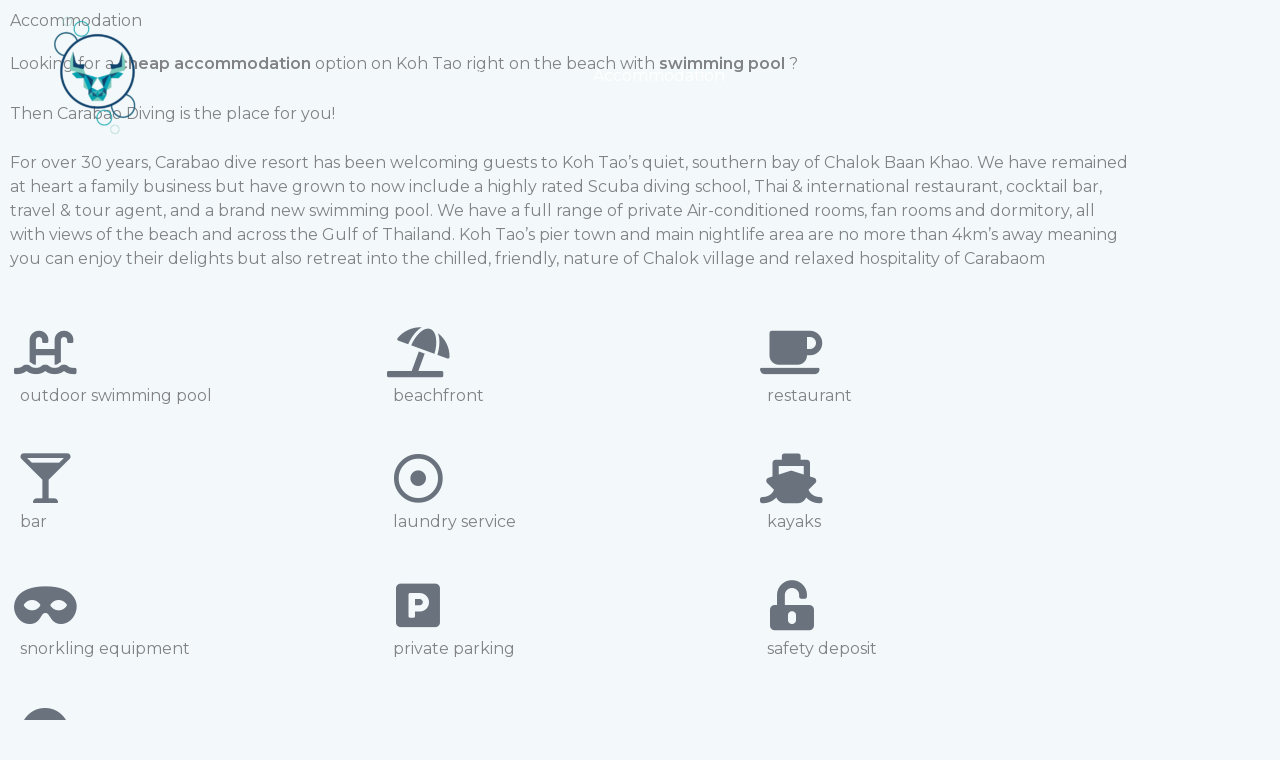

--- FILE ---
content_type: text/html; charset=UTF-8
request_url: https://carabaodivingkohtao.com/accommodation/
body_size: 31054
content:
<!DOCTYPE html>
<html lang="en-US">
<head>
<meta charset="UTF-8">
<meta name="viewport" content="width=device-width, initial-scale=1">
	<link rel="profile" href="https://gmpg.org/xfn/11"> 
	<meta name='robots' content='index, follow, max-image-preview:large, max-snippet:-1, max-video-preview:-1' />

	<!-- This site is optimized with the Yoast SEO plugin v26.8 - https://yoast.com/product/yoast-seo-wordpress/ -->
	<title>Accommodation - Carabao Diving Koh Tao</title>
	<meta name="description" content="Looking for a cheap accommodation option on Koh Tao right on the beach with swimming pool ?Then Carabao Diving is the place for you!For over 30 years, Carabao dive resort has been welcoming guests to Koh Tao’s quiet, southern bay of Chalok Baan Khao." />
	<link rel="canonical" href="https://carabaodivingkohtao.com/accommodation/" />
	<meta property="og:locale" content="en_US" />
	<meta property="og:type" content="article" />
	<meta property="og:title" content="Accommodation - Carabao Diving Koh Tao" />
	<meta property="og:description" content="Looking for a cheap accommodation option on Koh Tao right on the beach with swimming pool ?Then Carabao Diving is the place for you!For over 30 years, Carabao dive resort has been welcoming guests to Koh Tao’s quiet, southern bay of Chalok Baan Khao." />
	<meta property="og:url" content="https://carabaodivingkohtao.com/accommodation/" />
	<meta property="og:site_name" content="Carabao Diving Koh Tao" />
	<meta property="article:publisher" content="https://www.facebook.com/divingcarabao" />
	<meta property="article:modified_time" content="2023-06-10T09:36:28+00:00" />
	<meta property="og:image" content="https://carabaodivingkohtao.com/wp-content/uploads/2022/04/room4.jpeg" />
	<meta property="og:image:width" content="1280" />
	<meta property="og:image:height" content="853" />
	<meta property="og:image:type" content="image/jpeg" />
	<meta name="twitter:card" content="summary_large_image" />
	<meta name="twitter:title" content="Accommodation - Carabao Diving Koh Tao" />
	<meta name="twitter:description" content="Looking for a cheap accommodation option on Koh Tao right on the beach with swimming pool ?Then Carabao Diving is the place for you!For over 30 years, Carabao dive resort has been welcoming guests to Koh Tao’s quiet, southern bay of Chalok Baan Khao." />
	<meta name="twitter:image" content="https://carabaodivingkohtao.com/wp-content/uploads/2022/04/room4.jpeg" />
	<meta name="twitter:label1" content="Est. reading time" />
	<meta name="twitter:data1" content="12 minutes" />
	<script type="application/ld+json" class="yoast-schema-graph">{"@context":"https://schema.org","@graph":[{"@type":"WebPage","@id":"https://carabaodivingkohtao.com/accommodation/","url":"https://carabaodivingkohtao.com/accommodation/","name":"Accommodation - Carabao Diving Koh Tao","isPartOf":{"@id":"https://carabaodivingkohtao.com/#website"},"primaryImageOfPage":{"@id":"https://carabaodivingkohtao.com/accommodation/#primaryimage"},"image":{"@id":"https://carabaodivingkohtao.com/accommodation/#primaryimage"},"thumbnailUrl":"https://carabaodivingkohtao.com/wp-content/uploads/2022/04/room_ac_2-1024x682.jpeg","datePublished":"2022-04-04T10:20:50+00:00","dateModified":"2023-06-10T09:36:28+00:00","description":"Looking for a cheap accommodation option on Koh Tao right on the beach with swimming pool ?Then Carabao Diving is the place for you!For over 30 years, Carabao dive resort has been welcoming guests to Koh Tao’s quiet, southern bay of Chalok Baan Khao.","breadcrumb":{"@id":"https://carabaodivingkohtao.com/accommodation/#breadcrumb"},"inLanguage":"en-US","potentialAction":[{"@type":"ReadAction","target":["https://carabaodivingkohtao.com/accommodation/"]}]},{"@type":"ImageObject","inLanguage":"en-US","@id":"https://carabaodivingkohtao.com/accommodation/#primaryimage","url":"https://carabaodivingkohtao.com/wp-content/uploads/2022/04/room_ac_2-1024x682.jpeg","contentUrl":"https://carabaodivingkohtao.com/wp-content/uploads/2022/04/room_ac_2-1024x682.jpeg"},{"@type":"BreadcrumbList","@id":"https://carabaodivingkohtao.com/accommodation/#breadcrumb","itemListElement":[{"@type":"ListItem","position":1,"name":"Home","item":"https://carabaodivingkohtao.com/"},{"@type":"ListItem","position":2,"name":"Accommodation"}]},{"@type":"WebSite","@id":"https://carabaodivingkohtao.com/#website","url":"https://carabaodivingkohtao.com/","name":"Carabao Diving Koh Tao","description":"Create Your Website","publisher":{"@id":"https://carabaodivingkohtao.com/#organization"},"potentialAction":[{"@type":"SearchAction","target":{"@type":"EntryPoint","urlTemplate":"https://carabaodivingkohtao.com/?s={search_term_string}"},"query-input":{"@type":"PropertyValueSpecification","valueRequired":true,"valueName":"search_term_string"}}],"inLanguage":"en-US"},{"@type":"Organization","@id":"https://carabaodivingkohtao.com/#organization","name":"Carabao Diving Resort","url":"https://carabaodivingkohtao.com/","logo":{"@type":"ImageObject","inLanguage":"en-US","@id":"https://carabaodivingkohtao.com/#/schema/logo/image/","url":"https://carabaodivingkohtao.com/wp-content/uploads/2022/03/cropped-logo_big.png","contentUrl":"https://carabaodivingkohtao.com/wp-content/uploads/2022/03/cropped-logo_big.png","width":500,"height":500,"caption":"Carabao Diving Resort"},"image":{"@id":"https://carabaodivingkohtao.com/#/schema/logo/image/"},"sameAs":["https://www.facebook.com/divingcarabao","https://www.instagram.com/carabaodivetao/","https://www.youtube.com/channel/UCe4U2c_fLFz-VKHTMxiwhIQ/featured"]}]}</script>
	<!-- / Yoast SEO plugin. -->


<link rel='dns-prefetch' href='//www.googletagmanager.com' />
<link rel='dns-prefetch' href='//fonts.googleapis.com' />
<link rel='dns-prefetch' href='//maxcdn.bootstrapcdn.com' />
<link rel="alternate" type="application/rss+xml" title="Carabao Diving Koh Tao &raquo; Feed" href="https://carabaodivingkohtao.com/feed/" />
<link rel="alternate" type="application/rss+xml" title="Carabao Diving Koh Tao &raquo; Comments Feed" href="https://carabaodivingkohtao.com/comments/feed/" />
<link rel="alternate" title="oEmbed (JSON)" type="application/json+oembed" href="https://carabaodivingkohtao.com/wp-json/oembed/1.0/embed?url=https%3A%2F%2Fcarabaodivingkohtao.com%2Faccommodation%2F" />
<link rel="alternate" title="oEmbed (XML)" type="text/xml+oembed" href="https://carabaodivingkohtao.com/wp-json/oembed/1.0/embed?url=https%3A%2F%2Fcarabaodivingkohtao.com%2Faccommodation%2F&#038;format=xml" />
		<style>
			.lazyload,
			.lazyloading {
				max-width: 100%;
			}
		</style>
				<!-- This site uses the Google Analytics by MonsterInsights plugin v8.16 - Using Analytics tracking - https://www.monsterinsights.com/ -->
		<!-- Note: MonsterInsights is not currently configured on this site. The site owner needs to authenticate with Google Analytics in the MonsterInsights settings panel. -->
					<!-- No UA code set -->
				<!-- / Google Analytics by MonsterInsights -->
		<style id='wp-img-auto-sizes-contain-inline-css'>
img:is([sizes=auto i],[sizes^="auto," i]){contain-intrinsic-size:3000px 1500px}
/*# sourceURL=wp-img-auto-sizes-contain-inline-css */
</style>
<style id='joinchat-button-style-inline-css'>
.wp-block-joinchat-button{border:none!important;text-align:center}.wp-block-joinchat-button figure{display:table;margin:0 auto;padding:0}.wp-block-joinchat-button figcaption{font:normal normal 400 .6em/2em var(--wp--preset--font-family--system-font,sans-serif);margin:0;padding:0}.wp-block-joinchat-button .joinchat-button__qr{background-color:#fff;border:6px solid #25d366;border-radius:30px;box-sizing:content-box;display:block;height:200px;margin:auto;overflow:hidden;padding:10px;width:200px}.wp-block-joinchat-button .joinchat-button__qr canvas,.wp-block-joinchat-button .joinchat-button__qr img{display:block;margin:auto}.wp-block-joinchat-button .joinchat-button__link{align-items:center;background-color:#25d366;border:6px solid #25d366;border-radius:30px;display:inline-flex;flex-flow:row nowrap;justify-content:center;line-height:1.25em;margin:0 auto;text-decoration:none}.wp-block-joinchat-button .joinchat-button__link:before{background:transparent var(--joinchat-ico) no-repeat center;background-size:100%;content:"";display:block;height:1.5em;margin:-.75em .75em -.75em 0;width:1.5em}.wp-block-joinchat-button figure+.joinchat-button__link{margin-top:10px}@media (orientation:landscape)and (min-height:481px),(orientation:portrait)and (min-width:481px){.wp-block-joinchat-button.joinchat-button--qr-only figure+.joinchat-button__link{display:none}}@media (max-width:480px),(orientation:landscape)and (max-height:480px){.wp-block-joinchat-button figure{display:none}}

/*# sourceURL=https://carabaodivingkohtao.com/wp-content/plugins/creame-whatsapp-me/gutenberg/build/style-index.css */
</style>
<style id='global-styles-inline-css'>
:root{--wp--preset--aspect-ratio--square: 1;--wp--preset--aspect-ratio--4-3: 4/3;--wp--preset--aspect-ratio--3-4: 3/4;--wp--preset--aspect-ratio--3-2: 3/2;--wp--preset--aspect-ratio--2-3: 2/3;--wp--preset--aspect-ratio--16-9: 16/9;--wp--preset--aspect-ratio--9-16: 9/16;--wp--preset--color--black: #000000;--wp--preset--color--cyan-bluish-gray: #abb8c3;--wp--preset--color--white: #ffffff;--wp--preset--color--pale-pink: #f78da7;--wp--preset--color--vivid-red: #cf2e2e;--wp--preset--color--luminous-vivid-orange: #ff6900;--wp--preset--color--luminous-vivid-amber: #fcb900;--wp--preset--color--light-green-cyan: #7bdcb5;--wp--preset--color--vivid-green-cyan: #00d084;--wp--preset--color--pale-cyan-blue: #8ed1fc;--wp--preset--color--vivid-cyan-blue: #0693e3;--wp--preset--color--vivid-purple: #9b51e0;--wp--preset--color--ast-global-color-0: var(--ast-global-color-0);--wp--preset--color--ast-global-color-1: var(--ast-global-color-1);--wp--preset--color--ast-global-color-2: var(--ast-global-color-2);--wp--preset--color--ast-global-color-3: var(--ast-global-color-3);--wp--preset--color--ast-global-color-4: var(--ast-global-color-4);--wp--preset--color--ast-global-color-5: var(--ast-global-color-5);--wp--preset--color--ast-global-color-6: var(--ast-global-color-6);--wp--preset--color--ast-global-color-7: var(--ast-global-color-7);--wp--preset--color--ast-global-color-8: var(--ast-global-color-8);--wp--preset--gradient--vivid-cyan-blue-to-vivid-purple: linear-gradient(135deg,rgb(6,147,227) 0%,rgb(155,81,224) 100%);--wp--preset--gradient--light-green-cyan-to-vivid-green-cyan: linear-gradient(135deg,rgb(122,220,180) 0%,rgb(0,208,130) 100%);--wp--preset--gradient--luminous-vivid-amber-to-luminous-vivid-orange: linear-gradient(135deg,rgb(252,185,0) 0%,rgb(255,105,0) 100%);--wp--preset--gradient--luminous-vivid-orange-to-vivid-red: linear-gradient(135deg,rgb(255,105,0) 0%,rgb(207,46,46) 100%);--wp--preset--gradient--very-light-gray-to-cyan-bluish-gray: linear-gradient(135deg,rgb(238,238,238) 0%,rgb(169,184,195) 100%);--wp--preset--gradient--cool-to-warm-spectrum: linear-gradient(135deg,rgb(74,234,220) 0%,rgb(151,120,209) 20%,rgb(207,42,186) 40%,rgb(238,44,130) 60%,rgb(251,105,98) 80%,rgb(254,248,76) 100%);--wp--preset--gradient--blush-light-purple: linear-gradient(135deg,rgb(255,206,236) 0%,rgb(152,150,240) 100%);--wp--preset--gradient--blush-bordeaux: linear-gradient(135deg,rgb(254,205,165) 0%,rgb(254,45,45) 50%,rgb(107,0,62) 100%);--wp--preset--gradient--luminous-dusk: linear-gradient(135deg,rgb(255,203,112) 0%,rgb(199,81,192) 50%,rgb(65,88,208) 100%);--wp--preset--gradient--pale-ocean: linear-gradient(135deg,rgb(255,245,203) 0%,rgb(182,227,212) 50%,rgb(51,167,181) 100%);--wp--preset--gradient--electric-grass: linear-gradient(135deg,rgb(202,248,128) 0%,rgb(113,206,126) 100%);--wp--preset--gradient--midnight: linear-gradient(135deg,rgb(2,3,129) 0%,rgb(40,116,252) 100%);--wp--preset--font-size--small: 13px;--wp--preset--font-size--medium: 20px;--wp--preset--font-size--large: 36px;--wp--preset--font-size--x-large: 42px;--wp--preset--spacing--20: 0.44rem;--wp--preset--spacing--30: 0.67rem;--wp--preset--spacing--40: 1rem;--wp--preset--spacing--50: 1.5rem;--wp--preset--spacing--60: 2.25rem;--wp--preset--spacing--70: 3.38rem;--wp--preset--spacing--80: 5.06rem;--wp--preset--shadow--natural: 6px 6px 9px rgba(0, 0, 0, 0.2);--wp--preset--shadow--deep: 12px 12px 50px rgba(0, 0, 0, 0.4);--wp--preset--shadow--sharp: 6px 6px 0px rgba(0, 0, 0, 0.2);--wp--preset--shadow--outlined: 6px 6px 0px -3px rgb(255, 255, 255), 6px 6px rgb(0, 0, 0);--wp--preset--shadow--crisp: 6px 6px 0px rgb(0, 0, 0);}:root { --wp--style--global--content-size: var(--wp--custom--ast-content-width-size);--wp--style--global--wide-size: var(--wp--custom--ast-wide-width-size); }:where(body) { margin: 0; }.wp-site-blocks > .alignleft { float: left; margin-right: 2em; }.wp-site-blocks > .alignright { float: right; margin-left: 2em; }.wp-site-blocks > .aligncenter { justify-content: center; margin-left: auto; margin-right: auto; }:where(.wp-site-blocks) > * { margin-block-start: 24px; margin-block-end: 0; }:where(.wp-site-blocks) > :first-child { margin-block-start: 0; }:where(.wp-site-blocks) > :last-child { margin-block-end: 0; }:root { --wp--style--block-gap: 24px; }:root :where(.is-layout-flow) > :first-child{margin-block-start: 0;}:root :where(.is-layout-flow) > :last-child{margin-block-end: 0;}:root :where(.is-layout-flow) > *{margin-block-start: 24px;margin-block-end: 0;}:root :where(.is-layout-constrained) > :first-child{margin-block-start: 0;}:root :where(.is-layout-constrained) > :last-child{margin-block-end: 0;}:root :where(.is-layout-constrained) > *{margin-block-start: 24px;margin-block-end: 0;}:root :where(.is-layout-flex){gap: 24px;}:root :where(.is-layout-grid){gap: 24px;}.is-layout-flow > .alignleft{float: left;margin-inline-start: 0;margin-inline-end: 2em;}.is-layout-flow > .alignright{float: right;margin-inline-start: 2em;margin-inline-end: 0;}.is-layout-flow > .aligncenter{margin-left: auto !important;margin-right: auto !important;}.is-layout-constrained > .alignleft{float: left;margin-inline-start: 0;margin-inline-end: 2em;}.is-layout-constrained > .alignright{float: right;margin-inline-start: 2em;margin-inline-end: 0;}.is-layout-constrained > .aligncenter{margin-left: auto !important;margin-right: auto !important;}.is-layout-constrained > :where(:not(.alignleft):not(.alignright):not(.alignfull)){max-width: var(--wp--style--global--content-size);margin-left: auto !important;margin-right: auto !important;}.is-layout-constrained > .alignwide{max-width: var(--wp--style--global--wide-size);}body .is-layout-flex{display: flex;}.is-layout-flex{flex-wrap: wrap;align-items: center;}.is-layout-flex > :is(*, div){margin: 0;}body .is-layout-grid{display: grid;}.is-layout-grid > :is(*, div){margin: 0;}body{padding-top: 0px;padding-right: 0px;padding-bottom: 0px;padding-left: 0px;}a:where(:not(.wp-element-button)){text-decoration: none;}:root :where(.wp-element-button, .wp-block-button__link){background-color: #32373c;border-width: 0;color: #fff;font-family: inherit;font-size: inherit;font-style: inherit;font-weight: inherit;letter-spacing: inherit;line-height: inherit;padding-top: calc(0.667em + 2px);padding-right: calc(1.333em + 2px);padding-bottom: calc(0.667em + 2px);padding-left: calc(1.333em + 2px);text-decoration: none;text-transform: inherit;}.has-black-color{color: var(--wp--preset--color--black) !important;}.has-cyan-bluish-gray-color{color: var(--wp--preset--color--cyan-bluish-gray) !important;}.has-white-color{color: var(--wp--preset--color--white) !important;}.has-pale-pink-color{color: var(--wp--preset--color--pale-pink) !important;}.has-vivid-red-color{color: var(--wp--preset--color--vivid-red) !important;}.has-luminous-vivid-orange-color{color: var(--wp--preset--color--luminous-vivid-orange) !important;}.has-luminous-vivid-amber-color{color: var(--wp--preset--color--luminous-vivid-amber) !important;}.has-light-green-cyan-color{color: var(--wp--preset--color--light-green-cyan) !important;}.has-vivid-green-cyan-color{color: var(--wp--preset--color--vivid-green-cyan) !important;}.has-pale-cyan-blue-color{color: var(--wp--preset--color--pale-cyan-blue) !important;}.has-vivid-cyan-blue-color{color: var(--wp--preset--color--vivid-cyan-blue) !important;}.has-vivid-purple-color{color: var(--wp--preset--color--vivid-purple) !important;}.has-ast-global-color-0-color{color: var(--wp--preset--color--ast-global-color-0) !important;}.has-ast-global-color-1-color{color: var(--wp--preset--color--ast-global-color-1) !important;}.has-ast-global-color-2-color{color: var(--wp--preset--color--ast-global-color-2) !important;}.has-ast-global-color-3-color{color: var(--wp--preset--color--ast-global-color-3) !important;}.has-ast-global-color-4-color{color: var(--wp--preset--color--ast-global-color-4) !important;}.has-ast-global-color-5-color{color: var(--wp--preset--color--ast-global-color-5) !important;}.has-ast-global-color-6-color{color: var(--wp--preset--color--ast-global-color-6) !important;}.has-ast-global-color-7-color{color: var(--wp--preset--color--ast-global-color-7) !important;}.has-ast-global-color-8-color{color: var(--wp--preset--color--ast-global-color-8) !important;}.has-black-background-color{background-color: var(--wp--preset--color--black) !important;}.has-cyan-bluish-gray-background-color{background-color: var(--wp--preset--color--cyan-bluish-gray) !important;}.has-white-background-color{background-color: var(--wp--preset--color--white) !important;}.has-pale-pink-background-color{background-color: var(--wp--preset--color--pale-pink) !important;}.has-vivid-red-background-color{background-color: var(--wp--preset--color--vivid-red) !important;}.has-luminous-vivid-orange-background-color{background-color: var(--wp--preset--color--luminous-vivid-orange) !important;}.has-luminous-vivid-amber-background-color{background-color: var(--wp--preset--color--luminous-vivid-amber) !important;}.has-light-green-cyan-background-color{background-color: var(--wp--preset--color--light-green-cyan) !important;}.has-vivid-green-cyan-background-color{background-color: var(--wp--preset--color--vivid-green-cyan) !important;}.has-pale-cyan-blue-background-color{background-color: var(--wp--preset--color--pale-cyan-blue) !important;}.has-vivid-cyan-blue-background-color{background-color: var(--wp--preset--color--vivid-cyan-blue) !important;}.has-vivid-purple-background-color{background-color: var(--wp--preset--color--vivid-purple) !important;}.has-ast-global-color-0-background-color{background-color: var(--wp--preset--color--ast-global-color-0) !important;}.has-ast-global-color-1-background-color{background-color: var(--wp--preset--color--ast-global-color-1) !important;}.has-ast-global-color-2-background-color{background-color: var(--wp--preset--color--ast-global-color-2) !important;}.has-ast-global-color-3-background-color{background-color: var(--wp--preset--color--ast-global-color-3) !important;}.has-ast-global-color-4-background-color{background-color: var(--wp--preset--color--ast-global-color-4) !important;}.has-ast-global-color-5-background-color{background-color: var(--wp--preset--color--ast-global-color-5) !important;}.has-ast-global-color-6-background-color{background-color: var(--wp--preset--color--ast-global-color-6) !important;}.has-ast-global-color-7-background-color{background-color: var(--wp--preset--color--ast-global-color-7) !important;}.has-ast-global-color-8-background-color{background-color: var(--wp--preset--color--ast-global-color-8) !important;}.has-black-border-color{border-color: var(--wp--preset--color--black) !important;}.has-cyan-bluish-gray-border-color{border-color: var(--wp--preset--color--cyan-bluish-gray) !important;}.has-white-border-color{border-color: var(--wp--preset--color--white) !important;}.has-pale-pink-border-color{border-color: var(--wp--preset--color--pale-pink) !important;}.has-vivid-red-border-color{border-color: var(--wp--preset--color--vivid-red) !important;}.has-luminous-vivid-orange-border-color{border-color: var(--wp--preset--color--luminous-vivid-orange) !important;}.has-luminous-vivid-amber-border-color{border-color: var(--wp--preset--color--luminous-vivid-amber) !important;}.has-light-green-cyan-border-color{border-color: var(--wp--preset--color--light-green-cyan) !important;}.has-vivid-green-cyan-border-color{border-color: var(--wp--preset--color--vivid-green-cyan) !important;}.has-pale-cyan-blue-border-color{border-color: var(--wp--preset--color--pale-cyan-blue) !important;}.has-vivid-cyan-blue-border-color{border-color: var(--wp--preset--color--vivid-cyan-blue) !important;}.has-vivid-purple-border-color{border-color: var(--wp--preset--color--vivid-purple) !important;}.has-ast-global-color-0-border-color{border-color: var(--wp--preset--color--ast-global-color-0) !important;}.has-ast-global-color-1-border-color{border-color: var(--wp--preset--color--ast-global-color-1) !important;}.has-ast-global-color-2-border-color{border-color: var(--wp--preset--color--ast-global-color-2) !important;}.has-ast-global-color-3-border-color{border-color: var(--wp--preset--color--ast-global-color-3) !important;}.has-ast-global-color-4-border-color{border-color: var(--wp--preset--color--ast-global-color-4) !important;}.has-ast-global-color-5-border-color{border-color: var(--wp--preset--color--ast-global-color-5) !important;}.has-ast-global-color-6-border-color{border-color: var(--wp--preset--color--ast-global-color-6) !important;}.has-ast-global-color-7-border-color{border-color: var(--wp--preset--color--ast-global-color-7) !important;}.has-ast-global-color-8-border-color{border-color: var(--wp--preset--color--ast-global-color-8) !important;}.has-vivid-cyan-blue-to-vivid-purple-gradient-background{background: var(--wp--preset--gradient--vivid-cyan-blue-to-vivid-purple) !important;}.has-light-green-cyan-to-vivid-green-cyan-gradient-background{background: var(--wp--preset--gradient--light-green-cyan-to-vivid-green-cyan) !important;}.has-luminous-vivid-amber-to-luminous-vivid-orange-gradient-background{background: var(--wp--preset--gradient--luminous-vivid-amber-to-luminous-vivid-orange) !important;}.has-luminous-vivid-orange-to-vivid-red-gradient-background{background: var(--wp--preset--gradient--luminous-vivid-orange-to-vivid-red) !important;}.has-very-light-gray-to-cyan-bluish-gray-gradient-background{background: var(--wp--preset--gradient--very-light-gray-to-cyan-bluish-gray) !important;}.has-cool-to-warm-spectrum-gradient-background{background: var(--wp--preset--gradient--cool-to-warm-spectrum) !important;}.has-blush-light-purple-gradient-background{background: var(--wp--preset--gradient--blush-light-purple) !important;}.has-blush-bordeaux-gradient-background{background: var(--wp--preset--gradient--blush-bordeaux) !important;}.has-luminous-dusk-gradient-background{background: var(--wp--preset--gradient--luminous-dusk) !important;}.has-pale-ocean-gradient-background{background: var(--wp--preset--gradient--pale-ocean) !important;}.has-electric-grass-gradient-background{background: var(--wp--preset--gradient--electric-grass) !important;}.has-midnight-gradient-background{background: var(--wp--preset--gradient--midnight) !important;}.has-small-font-size{font-size: var(--wp--preset--font-size--small) !important;}.has-medium-font-size{font-size: var(--wp--preset--font-size--medium) !important;}.has-large-font-size{font-size: var(--wp--preset--font-size--large) !important;}.has-x-large-font-size{font-size: var(--wp--preset--font-size--x-large) !important;}
:root :where(.wp-block-pullquote){font-size: 1.5em;line-height: 1.6;}
/*# sourceURL=global-styles-inline-css */
</style>
<style id='grw-public-main-css-inline-css'>
.wp-gr,.wp-gr *,.wp-gr ::after,.wp-gr ::before{box-sizing:border-box}.wp-gr{display:block;direction:ltr;font-size:var(--font-size, 16px);font-family:var(--font-family, inherit);font-style:normal;font-weight:400;text-align:start;line-height:normal;overflow:visible;text-decoration:none;list-style-type:disc;box-sizing:border-box;visibility:visible!important}.wp-gr div,.wp-gr span{margin:0;padding:0;color:inherit;font:inherit;line-height:normal;letter-spacing:normal;text-transform:none;text-decoration:none;border:0;background:0 0}.wp-gr a{color:inherit;border:0;text-decoration:none;background:0 0;cursor:pointer}.wp-gr a:focus{outline:0}.wp-gr a:focus-visible{outline:2px solid currentColor;outline-offset:2px}.wp-gr img{display:block;max-width:100%;height:auto;margin:0;padding:0;border:0;line-height:0;vertical-align:middle}.wp-gr i{font-style:normal;font-weight:inherit;margin:0;padding:0;border:0;vertical-align:middle;background:0 0}.wp-gr svg{display:inline-block;width:auto;height:auto;vertical-align:middle;overflow:visible}.wp-gr svg use{opacity:1;visibility:visible}.wp-gr{--card-gap:4px;--rev-gap:4px;--img-size:46px;--media-gap:8px;--media-size:40px;--media-lines:2;--color:#fb8e28;--rev-color:#f4f4f4;--rpi-star-color:var(--star-color, var(--color));--slider-dot-size:8px;--slider-dot-gap:8px;--slider-dots-visible:5;--slider-act-dot-color:var(--color)}.wp-gr .wp-google-based,.wp-gr .wp-google-powered{margin:0!important;padding:0!important;color:var(--head-based-color,#555)!important}.wp-gr .wp-google-powered{color:var(--powered-color,#777)!important;font-size:16px;font-weight:600}.wp-gr .wp-google-powered>span{font-weight:600!important}.wp-gr .grw-img{position:relative!important;min-width:var(--img-size)!important;max-width:var(--img-size)!important;height:var(--img-size)!important;border:none!important;z-index:3!important}.wp-gr .grw-img-wrap{position:relative;min-width:var(--img-size)!important;max-width:var(--img-size)!important;overflow:visible}.wp-gr .grw-img-wrap::before{content:'';position:absolute;top:0;left:0;width:var(--img-size);height:var(--img-size);border-radius:50%;box-shadow:0 0 2px rgba(0,0,0,.12),0 2px 4px rgba(0,0,0,.24)!important;pointer-events:none}.wp-gr .grw-header .grw-img{border-radius:50%}.wp-gr .grw-header.wp-place-center{width:100%!important}.wp-gr .wp-google-name{color:var(--name-color,#333)!important;font-size:100%!important;font-weight:700!important;text-decoration:none!important;white-space:nowrap!important;text-overflow:ellipsis!important;overflow:hidden!important;width:100%!important;text-align:var(--align,start)!important}.wp-gr .grw-header .wp-google-name{width:100%!important;margin:0!important;padding:0!important;font-size:128%!important;white-space:normal!important}.wp-gr .grw-header-inner>.rpi-flx{overflow:hidden!important}.wp-gr a.wp-google-name{color:#427fed!important;text-decoration:none!important}.wp-gr .wp-google-time{color:#555!important;font-size:13px!important;white-space:nowrap!important}.wp-gr .wp-google-text{color:var(--text-color,#222)!important;font-size:15px!important;line-height:24px!important;max-width:100%!important;overflow:hidden!important;white-space:pre-wrap!important;word-break:break-word!important;vertical-align:middle!important}.wp-gr .rpi-stars+.wp-google-text{padding-left:4px!important}.wp-gr .wp-more{display:none}.wp-gr .wp-more-toggle{color:#136aaf!important;cursor:pointer!important;text-decoration:none!important}.wp-gr .wp-google-url{display:block;margin:4px auto!important;color:#136aaf!important;text-align:center!important}.wp-gr.wp-dark .wp-google-name{color:#eee!important}.wp-gr.rpi.wp-dark .wp-google-name a{color:var(--head-based-color,#eee)!important}.wp-gr.wp-dark .wp-google-time{color:#bbb!important}.wp-gr.wp-dark .wp-google-text{color:#ececec!important}.wp-gr.wp-dark .wp-google-powered{color:var(--powered-color,#fff)!important}.wp-gr.wp-dark .wp-google-based{color:var(--head-based-color,#999)!important}.wp-gr:not(.wp-dark) .grw-review-inner.grw-backgnd{background:var(--rev-color)!important}.wp-gr.rpi .wp-google-name{font-size:100%!important}.wp-gr.rpi .grw-hide,.wp-gr.rpi .wp-google-hide{display:none}.wp-gr.rpi .wp-google-name a{color:var(--head-name-color,#333)!important;font-size:18px!important;text-decoration:none!important}.wp-gr.rpi a.wp-google-name{margin:0!important;color:var(--name-color,#154fc1)!important;text-decoration:none!important;white-space:nowrap!important;text-overflow:ellipsis!important}.wp-gr{display:block!important;width:100%!important;margin:0!important;padding:0!important;text-align:left!important;direction:ltr!important;box-sizing:border-box!important}.wp-gr .grw-row{display:-ms-flexbox!important;display:flex!important;flex-wrap:nowrap!important;align-items:center!important;-ms-flex-wrap:nowrap!important;-ms-flex-align:center!important}.grw-row.grw-row-xs{-ms-flex-wrap:wrap!important;flex-wrap:wrap!important}.grw-row-x .grw-header+.grw-content .grw-review,.grw-row-xs .grw-content,.grw-row-xs .grw-header,.grw-row-xs .grw-review{--col:1}.grw-row-xl .grw-header+.grw-content{--col:1.2}.grw-row-l .grw-header+.grw-content{--col:1.25}.grw-row-m .grw-header+.grw-content{--col:1.333333}.grw-row-s .grw-header+.grw-content{--col:1.5}.grw-row-s .grw-header+.grw-content .grw-review,.grw-row-x .grw-header,.grw-row-x .grw-header+.grw-content,.grw-row-x .grw-review{--col:2}.grw-row-m .grw-header+.grw-content .grw-review,.grw-row-s .grw-header,.grw-row-s .grw-review{--col:3}.grw-row-l .grw-review,.grw-row-m .grw-header,.grw-row-m .grw-review{--col:4}.grw-row-l .grw-header,.grw-row-xl .grw-review{--col:5}.grw-row-xl .grw-header{--col:6}.grw-row .grw-content,.grw-row .grw-header{-ms-flex:1 0 calc(100% / var(--col,3))!important;flex:1 0 calc(100% / var(--col,3))!important;width:calc(100% / var(--col,3))!important}.grw-row .grw-review{-ms-flex:1 0 calc((100% - var(--card-gap,16px)*(var(--col,3) - 1))/ var(--col,3))!important;flex:1 0 calc((100% - var(--card-gap,16px)*(var(--col,3) - 1))/ var(--col,3))!important;width:calc((100% - var(--card-gap,16px)*(var(--col,3) - 1))/ var(--col,3))!important}.wp-gr .grw-content{position:relative!important;min-width:0!important}.wp-gr .grw-content-inner{position:relative!important;display:flex!important;align-items:center!important}.wp-gr .grw-review-inner{height:100%!important}.wp-gr .grw-header-inner,.wp-gr .grw-review-inner{position:relative!important;margin:4px!important;padding:16px!important;width:100%!important}.wp-gr .wp-google-list .grw-header-inner{padding:0 0 16px 0!important}.wp-gr .grw-review-inner.grw-round{border-radius:8px!important}.wp-gr .grw-review-inner.grw-shadow{box-shadow:0 0 2px rgba(0,0,0,.12),0 2px 4px rgba(0,0,0,.24)!important}.wp-gr .grw-review-inner>svg{position:absolute!important;top:10px!important;right:10px!important;width:16px!important;height:16px!important}.wp-gr .grw-review{display:flex;position:relative!important;justify-content:center!important;align-items:center!important;flex-shrink:0!important}.wp-gr .grw-review .wp-google-left{display:block!important;overflow:hidden!important;white-space:nowrap!important;text-overflow:ellipsis!important;line-height:24px!important;padding-bottom:2px!important}.wp-gr .grw-review .wp-google-feedback{height:100px!important;overflow-y:auto!important}.wp-gr .grw-scroll::-webkit-scrollbar{width:4px!important}.wp-gr .grw-scroll::-webkit-scrollbar-track{-webkit-box-shadow:inset 0 0 6px rgba(0,0,0,.3)!important;-webkit-border-radius:4px!important;border-radius:4px!important}.wp-gr .grw-scroll::-webkit-scrollbar-thumb{-webkit-border-radius:10px!important;border-radius:10px!important;background:#ccc!important;-webkit-box-shadow:inset 0 0 6px rgba(0,0,0,.5)!important}.wp-gr .wp-google-wr{display:flex;margin:0!important}.wp-gr .wp-google-wr a{color:#fff!important;padding:4px 12px 8px!important;outline:0!important;border-radius:27px!important;background:var(--btn-color,#1f67e7)!important;white-space:nowrap!important;vertical-align:middle!important;opacity:.9!important;text-shadow:1px 1px 0 #888!important;box-shadow:0 0 2px rgba(0,0,0,.12),0 2px 4px rgba(0,0,0,.24)!important;user-select:none!important;transition:all .2s ease-in-out!important}.wp-gr .wp-google-wr a:hover{opacity:.95!important;background:var(--btn-color,#1f67e7)!important;box-shadow:0 0 2px rgba(0,0,0,.12),0 3px 5px rgba(0,0,0,.24)!important}.wp-gr .wp-google-wr a:active{opacity:1!important;background:var(--btn-color,#1f67e7)!important;box-shadow:none!important}.wp-gr .wp-google-wr a svg{display:inline-block;width:16px;height:16px;padding:1px;margin:0 0 0 4px;background:#fff;border-radius:50%}.wp-gr[data-layout=grid] .grw-reviews{display:flex;gap:var(--card-gap,12px);flex-wrap:wrap!important;-ms-flex-wrap:wrap!important}.wp-gr .grw-b{font-weight:700!important;white-space:nowrap!important}.wp-gr .wp-google-reply{font-size:14px!important;margin-top:auto!important;margin-left:6px!important;padding-left:6px!important;border-left:1px solid #999!important;overflow:hidden!important;overflow-y:auto!important;line-height:20px!important;max-height:44px!important}.wp-gr .wp-google-reply>div{display:flex;gap:4px;align-items:center}.wp-gr .wp-google-reply .wp-google-time{font-size:11px!important;white-space:nowrap!important}.wp-gr .wp-google-img{display:flex;flex-wrap:wrap;gap:var(--media-gap);max-height:calc((var(--media-size) + var(--media-gap)) * var(--media-lines) - 2px)!important;overflow-y:auto!important}.wp-gr .wp-google-img img{display:flex;width:var(--media-size)!important;height:var(--media-size)!important;cursor:pointer!important;border-radius:3px!important;box-shadow:0 0 2px rgba(0,0,0,.12),0 2px 4px rgba(0,0,0,.24)!important}.rpi-flx{display:var(--flx,flex)!important;flex-direction:var(--dir,column)!important;gap:var(--gap,2px)!important;align-items:var(--align,flex-start)!important;flex-wrap:var(--wrap,nowrap)!important;overflow:var(--overflow,visible)!important;width:100%!important}.rpi-col16{--dir:column;--gap:16px;--align:flex-start;--overflow:hidden}.rpi-col12{--dir:column;--gap:12px;--align:flex-start;--overflow:hidden}.rpi-col6{--dir:column;--gap:6px;--align:flex-start;--overflow:hidden}.rpi-col8{--dir:column;--gap:8px;--align:flex-start}.rpi-col4{--dir:column;--gap:4px;--align:flex-start}.rpi-row12-center{--dir:row;--gap:12px;--align:center;--overflow:visible}.rpi-row12{--dir:row;--gap:12px;--align:flex-start}:root{--star-gap:2px;--rpi-star-size:20px;--rpi-star-color:#fb8e28;--rpi-star-empty-color:#cccccc;--rpi-icon-scale-google:1.00;--rpi-icon-scale-yelp:0.92;--rpi-icon-scale-fb:1.125;--rpi-yelp-empty-color:#cccccc;--rpi-yelp-five-color:#fb433c;--rpi-yelp-four-color:#ff643d;--rpi-yelp-three-color:#ff8742;--rpi-yelp-two-color:#ffad48;--rpi-yelp-one-color:#ffcc4b;--rpi-yelp-radius:3px;--rpi-fb-color:#fa3e3e;--rpi-fb-radius:3px;--rpi-star-empty:url("data:image/svg+xml;utf8,%3Csvg xmlns='http://www.w3.org/2000/svg' viewBox='0 0 24 24'%3E%3Cpath d='M11.48 3.499a.562.562 0 0 1 1.04 0l2.125 5.111a.563.563 0 0 0 .475.345l5.518.442c.499.04.701.663.321.988l-4.204 3.602a.563.563 0 0 0-.182.557l1.285 5.385a.562.562 0 0 1-.84.61l-4.725-2.885a.562.562 0 0 0-.586 0L6.982 20.54a.562.562 0 0 1-.84-.61l1.285-5.386a.562.562 0 0 0-.182-.557l-4.204-3.602a.562.562 0 0 1 .321-.988l5.518-.442a.563.563 0 0 0 .475-.345L11.48 3.5Z' fill='none' stroke='currentColor' stroke-width='1.5' stroke-linejoin='round'/%3E%3C/svg%3E");--rpi-star-mask:url("data:image/svg+xml;utf8,%3Csvg xmlns='http://www.w3.org/2000/svg' viewBox='0 0 24 24'%3E%3Cpath d='M10.7881 3.21068C11.2364 2.13274 12.7635 2.13273 13.2118 3.21068L15.2938 8.2164L20.6979 8.64964C21.8616 8.74293 22.3335 10.1952 21.4469 10.9547L17.3295 14.4817L18.5874 19.7551C18.8583 20.8908 17.6229 21.7883 16.6266 21.1798L11.9999 18.3538L7.37329 21.1798C6.37697 21.7883 5.14158 20.8908 5.41246 19.7551L6.67038 14.4817L2.55303 10.9547C1.66639 10.1952 2.13826 8.74293 3.302 8.64964L8.70609 8.2164L10.7881 3.21068Z'/%3E%3C/svg%3E")}.rpi-stars .rpi-star{display:none!important}.rpi-star,.rpi-stars-tripadvisor,.rpi-stars-yelp{display:var(--flx,flex);align-items:center;gap:var(--gap,4px);text-align:start;z-index:9}.rpi-star[data-rating]:empty::before{content:attr(data-rating);color:var(--rpi-rating-color,var(--rpi-star-color));font-size:var(--head-grade-fs, 18px);font-weight:var(--head-grade-weight,900)}.rpi-star i{padding:0 2px;cursor:pointer!important;background-color:var(--rpi-star-empty-color)}.rpi-star[data-rating="1"] i:nth-child(-n+1),.rpi-star[data-rating="2"] i:nth-child(-n+2),.rpi-star[data-rating="3"] i:nth-child(-n+3),.rpi-star[data-rating="4"] i:nth-child(-n+4),.rpi-star[data-rating="5"] i:nth-child(-n+5){background-color:var(--rpi-star-color)}.rpi-star:hover i{background-color:var(--rpi-star-color)!important}.rpi-star i:hover~i{background-color:var(--rpi-star-empty-color)!important}.rpi-star i,.rpi-star[data-rating]:empty::after{content:'';width:var(--rpi-star-size)!important;height:var(--rpi-star-size)!important;-webkit-mask-image:var(--rpi-star-mask)!important;-webkit-mask-repeat:no-repeat!important;-webkit-mask-position:center!important;-webkit-mask-size:contain!important;mask-image:var(--rpi-star-mask)!important;mask-repeat:no-repeat!important;mask-position:center!important;mask-size:contain!important}.rpi-star[data-rating]:empty::after{background-color:var(--rpi-star-color)}.rpi-star+.rpi-stars{--stars-offset:1;--stars:calc(var(--stars-max) - var(--stars-offset))}.rpi-stars{--star-size:var(--rpi-star-size, 18px);--star-color:var(--rpi-star-color);--empty:var(--rpi-star-empty);--mask:var(--rpi-star-mask);--stars:5;--icon-scale:1;--rating-scale:0.8;--gap:var(--star-gap, 2px);--stars-w:calc(var(--stars) * (var(--star-size) + var(--star-gap)));--fill:calc((var(--rating) / var(--stars)) * 100%);--bg-size:calc(var(--star-size) * var(--icon-scale));--bg-size-x:calc(var(--bg-size) + var(--star-gap));position:relative!important;display:inline-flex!important;align-items:center!important;align-self:var(--star-align-self,start)!important;width:max-content!important;height:var(--star-size)!important;font-size:calc(var(--star-size) * var(--rating-scale))!important;font-weight:900!important;color:var(--rpi-rating-color,var(--star-color))!important;white-space:nowrap!important;vertical-align:middle!important;padding-right:calc(var(--stars-w) + var(--gap))!important}.rpi-stars:empty{--gap:calc(-1 * (var(--star-gap) / 2 + 1px))}.rpi-stars::before{content:''!important;position:absolute!important;top:50%!important;right:0!important;width:var(--stars-w)!important;height:var(--star-size)!important;transform:translateY(-50%)!important;background-color:var(--star-color)!important;-webkit-mask-image:var(--empty)!important;-webkit-mask-repeat:repeat-x!important;-webkit-mask-position:left center!important;-webkit-mask-size:var(--bg-size-x) var(--bg-size)!important;mask-image:var(--empty)!important;mask-repeat:repeat-x!important;mask-position:left center!important;mask-size:var(--bg-size-x) var(--bg-size)!important}.rpi-stars::after{content:''!important;position:absolute!important;top:50%!important;right:0!important;width:var(--stars-w)!important;height:var(--star-size)!important;transform:translateY(-50%)!important;background-color:var(--star-color)!important;-webkit-mask-image:var(--mask)!important;-webkit-mask-repeat:repeat-x!important;-webkit-mask-position:left center!important;-webkit-mask-size:var(--bg-size-x) var(--bg-size)!important;mask-image:var(--mask)!important;mask-repeat:repeat-x!important;mask-position:left center!important;mask-size:var(--bg-size-x) var(--bg-size)!important;clip-path:inset(0 calc(100% - var(--fill)) 0 0)!important}.rpi-stars-yelp{--icon-scale:var(--rpi-icon-scale-yelp);--empty-color:var(--rpi-yelp-empty-color);--five-color:var(--rpi-yelp-five-color);--four-color:var(--rpi-yelp-four-color);--three-color:var(--rpi-yelp-three-color);--two-color:var(--rpi-yelp-two-color);--one-color:var(--rpi-yelp-one-color);--star-size:var(--rpi-star-size);--rating:0;--gap:4px;--radius:var(--rpi-yelp-radius);display:inline-flex!important;gap:var(--gap)!important;line-height:0!important;vertical-align:top!important}.rpi-stars-yelp i{position:relative!important;display:inline-block!important;font-style:normal!important;flex:0 0 auto!important;width:var(--star-size)!important;height:var(--star-size)!important;border-radius:var(--radius)!important;background-color:var(--empty-color)!important;background-image:linear-gradient(90deg,var(--star-color) 0 calc(var(--fill,0) * 1%),transparent calc(var(--fill,0) * 1%))!important;background-repeat:no-repeat!important;background-size:100% 100%!important;box-sizing:border-box!important}.rpi-stars-yelp i::after{content:''!important;position:absolute!important;inset:0!important;background-color:#fff!important;-webkit-mask-image:var(--rpi-star-mask)!important;-webkit-mask-repeat:no-repeat!important;-webkit-mask-size:calc(70% / var(--icon-scale)) calc(70% / var(--icon-scale))!important;-webkit-mask-position:center!important;mask-image:var(--rpi-star-mask)!important;mask-repeat:no-repeat!important;mask-size:calc(70% / var(--icon-scale)) calc(70% / var(--icon-scale))!important;mask-position:center!important}.rpi-stars-yelp,.rpi-stars-yelp[data-rating]::before{content:attr(data-rating);color:var(--rpi-rating-color,var(--star-color));font-size:var(--head-grade-fs, 18px);font-weight:var(--head-grade-weight,900)}.rpi-stars-yelp i:first-child{--fill:clamp(0, (var(--rating) - 0) * 100, 100)}.rpi-stars-yelp i:nth-child(2){--fill:clamp(0, (var(--rating) - 1) * 100, 100)}.rpi-stars-yelp i:nth-child(3){--fill:clamp(0, (var(--rating) - 2) * 100, 100)}.rpi-stars-yelp i:nth-child(4){--fill:clamp(0, (var(--rating) - 3) * 100, 100)}.rpi-stars-yelp i:nth-child(5){--fill:clamp(0, (var(--rating) - 4) * 100, 100)}.rpi-stars-yelp[data-stars^="1"]{--rating:1.5;--star-color:var(--one-color)}.rpi-stars-yelp[data-stars="1"]{--rating:1}.rpi-stars-yelp[data-stars^="2"]{--rating:2.5;--star-color:var(--two-color)}.rpi-stars-yelp[data-stars="2"]{--rating:2}.rpi-stars-yelp[data-stars^="3"]{--rating:3.5;--star-color:var(--three-color)}.rpi-stars-yelp[data-stars="3"]{--rating:3}.rpi-stars-yelp[data-stars^="4"]{--rating:4.5;--star-color:var(--four-color)}.rpi-stars-yelp[data-stars="4"]{--rating:4}.rpi-stars-yelp[data-stars^="5"]{--rating:5;--star-color:var(--five-color)}.rpi-stars-tripadvisor{--empty-color:#ffffff;--border-color:#5ba672;--fill-color:#5ba672;--rpi-dot-size:var(--rpi-star-size);--rating:0;--gap:4px;--border:3px;display:inline-flex!important;gap:var(--gap)!important;line-height:0!important;vertical-align:top!important}.rpi-stars-tripadvisor i{width:var(--rpi-dot-size)!important;height:var(--rpi-dot-size)!important;display:inline-block!important;position:relative!important;flex:0 0 auto!important;box-sizing:border-box!important;border-radius:999px!important;border:var(--border) solid var(--border-color)!important;background-color:var(--empty-color)!important;background-image:linear-gradient(90deg,var(--fill-color) 0 calc(var(--fill,0) * 1%),transparent calc(var(--fill,0) * 1%))!important;background-repeat:no-repeat!important;background-size:100% 100%!important}.rpi-stars-tripadvisor,.rpi-stars-tripadvisor[data-rating]::before{content:attr(data-rating);color:var(--rpi-rating-color,var(--fill-color));font-size:var(--head-grade-fs, 18px);font-weight:var(--head-grade-weight,900)}.rpi-stars-tripadvisor i:first-child{--fill:clamp(0, (var(--rating) - 0) * 100, 100)}.rpi-stars-tripadvisor i:nth-child(2){--fill:clamp(0, (var(--rating) - 1) * 100, 100)}.rpi-stars-tripadvisor i:nth-child(3){--fill:clamp(0, (var(--rating) - 2) * 100, 100)}.rpi-stars-tripadvisor i:nth-child(4){--fill:clamp(0, (var(--rating) - 3) * 100, 100)}.rpi-stars-tripadvisor i:nth-child(5){--fill:clamp(0, (var(--rating) - 4) * 100, 100)}.rpi-stars-tripadvisor[data-stars^="1"]{--rating:1.5}.rpi-stars-tripadvisor[data-stars="1"]{--rating:1}.rpi-stars-tripadvisor[data-stars^="2"]{--rating:2.5}.rpi-stars-tripadvisor[data-stars="2"]{--rating:2}.rpi-stars-tripadvisor[data-stars^="3"]{--rating:3.5}.rpi-stars-tripadvisor[data-stars="3"]{--rating:3}.rpi-stars-tripadvisor[data-stars^="4"]{--rating:4.5}.rpi-stars-tripadvisor[data-stars="4"]{--rating:4}.rpi-stars-tripadvisor[data-stars^="5"]{--rating:5}.rpi-star-fb{--icon-scale:var(--rpi-icon-scale-fb);--size:var(--rpi-star-size, 18px);--color:var(--rpi-fb-color, #fa3e3e);--radius:var(--rpi-fb-radius, 3px);--tail-w:calc(var(--size) / 3);--tail-h:calc(var(--size) / 3.6);--tail-offset:calc(var(--size) / 4.5);--tail-overlap:1px;--gap:0.25em;--label-scale:0.85;--fb-star:url("data:image/svg+xml;utf8,%3Csvg xmlns='http://www.w3.org/2000/svg' viewBox='0 0 24 24'%3E%3Cpath d='M10.7881 3.21068C11.2364 2.13274 12.7635 2.13273 13.2118 3.21068L15.2938 8.2164L20.6979 8.64964C21.8616 8.74293 22.3335 10.1952 21.4469 10.9547L17.3295 14.4817L18.5874 19.7551C18.8583 20.8908 17.6229 21.7883 16.6266 21.1798L11.9999 18.3538L7.37329 21.1798C6.37697 21.7883 5.14158 20.8908 5.41246 19.7551L6.67038 14.4817L2.55303 10.9547C1.66639 10.1952 2.13826 8.74293 3.302 8.64964L8.70609 8.2164L10.7881 3.21068Z' fill='%23fff'/%3E%3C/svg%3E");position:relative!important;display:inline-flex!important;align-items:center;align-self:var(--star-align-self,start);height:var(--size)!important;width:max-content!important;white-space:nowrap!important;vertical-align:middle!important;font-size:calc(var(--size) * var(--label-scale))!important;line-height:1!important;padding-left:calc(var(--size) + var(--gap))!important}.rpi-star-fb::before{content:''!important;position:absolute!important;left:0!important;top:50%!important;transform:translateY(-50%)!important;width:var(--size)!important;height:var(--size)!important;background-color:var(--color)!important;border-radius:var(--radius)!important;background-image:var(--fb-star)!important;background-repeat:no-repeat!important;background-position:center!important;background-size:calc(70% / var(--icon-scale)) calc(70% / var(--icon-scale))!important}.rpi-star-fb::after{content:''!important;position:absolute!important;left:var(--tail-offset)!important;top:50%!important;width:0!important;height:0!important;transform:translateY(calc(var(--size)/ 2 - var(--tail-overlap)))!important;border-top:var(--tail-h) solid var(--color)!important;border-right:var(--tail-w) solid transparent!important}.rpi-star-fb[data-rating="1"]{--color:#cccccc}:root{--rpi-lt:url("data:image/svg+xml;utf8,%3Csvg xmlns='http://www.w3.org/2000/svg' width='24' height='24' viewBox='0 0 24 24' fill='none' stroke='currentColor' stroke-width='2' stroke-linecap='round' stroke-linejoin='round'%3E%3Cpath d='m15 18-6-6 6-6'%3E%3C/path%3E%3C/svg%3E") no-repeat center/contain;--rpi-gt:url("data:image/svg+xml;utf8,%3Csvg xmlns='http://www.w3.org/2000/svg' width='24' height='24' viewBox='0 0 24 24' fill='none' stroke='currentColor' stroke-width='2' stroke-linecap='round' stroke-linejoin='round'%3E%3Cpath d='m9 18 6-6-6-6'%3E%3C/path%3E%3C/svg%3E") no-repeat center/contain}.rpi{--slider-btn-size:16px;--slider-btn-bg:var(--card-bg, #f5f5f5);--slider-btn-color:#777777;--slider-btn-padding:calc(var(--slider-btn-size) / 2);--slider-btn-bw:1px;--slider-btn-bc:#cccccc;--slider-btn-fs:calc(var(--slider-btn-size) + var(--slider-btn-bw));--slider-btn-shadow:0 2px 6px rgb(0 0 0 / 0.15);--slider-btn-full:calc(var(--slider-btn-size) + (var(--slider-btn-padding) * 2) + (var(--slider-btn-bw) * 2));--slider-btn-offset:0px;--slider-btn-out:calc(var(--slider-btn-full) / 2);--slider-btn-pos:calc(var(--slider-btn-out) + var(--slider-btn-offset));--slider-offset:calc(var(--slider-btn-out))}.rpi .rpi-slides{display:flex!important;flex:1!important;gap:var(--slider-gap,var(--card-gap,8px))!important;flex-wrap:nowrap!important;overflow:hidden!important;overflow-x:auto!important;scroll-snap-type:x mandatory!important;scroll-behavior:var(--rpi-slider-behavior,smooth)!important;-webkit-overflow-scrolling:touch!important;scrollbar-width:none!important}.rpi .rpi-slides::-webkit-scrollbar{display:none!important}.rpi .rpi-slide{overflow:hidden!important;padding:4px 3px!important;scroll-snap-align:start!important;transition:transform .5s!important}.rpi .rpi-slides-bite{--offset:var(--slides-bite-offset, 6px);--alpha:0.2px;--shift:var(--slider-btn-offset);--radius:calc(var(--slider-btn-out) + var(--offset));-webkit-mask:var(--slider-bite,radial-gradient(circle var(--radius) at calc(0% - var(--shift)) 50%,transparent 0,transparent calc(var(--radius) - var(--alpha)),#000 calc(var(--radius) + var(--alpha))),radial-gradient(circle var(--radius) at calc(100% + var(--shift)) 50%,transparent 0,transparent calc(var(--radius) - var(--alpha)),#000 calc(var(--radius) + var(--alpha))),linear-gradient(#000 0 0));-webkit-mask-repeat:no-repeat;-webkit-mask-size:100% 100%;-webkit-mask-composite:source-in,source-in;margin:0 var(--slider-offset,0)}.rpi .rpi-ltgt{--margin:calc(-1 * var(--slider-btn-pos) + var(--slider-offset, 0px));position:var(--slider-btn-position,absolute)!important;padding:var(--slider-btn-padding)!important;border-radius:50%!important;border:var(--slider-btn-bw) solid var(--slider-btn-bc)!important;background-color:var(--slider-btn-bg)!important;box-shadow:var(--slider-btn-shadow)!important;transition:background-color .2s ease-in-out!important;z-index:1!important}.rpi .rpi-ltgt:active{box-shadow:none!important}.rpi .rpi-ltgt.rpi-lt{left:0!important;margin-left:var(--margin)!important}.rpi .rpi-ltgt.rpi-gt{right:0!important;margin-right:var(--margin)!important}.rpi-gt::after,.rpi-lt::before{position:relative!important;content:'';display:block;width:var(--slider-btn-size);height:var(--slider-btn-size);background-color:var(--slider-btn-color)}.rpi-lt::before{-webkit-mask:var(--rpi-lt);mask:var(--rpi-lt)}.rpi-gt::after{-webkit-mask:var(--rpi-gt);mask:var(--rpi-gt)}[dir=rtl] .rpi-gt::after,[dir=rtl] .rpi-lt::before{transform:rotate(180deg)}.rpi .rpi-dots-wrap{position:absolute!important;top:calc(100% - 1px)!important;left:0!important;right:0!important;display:flex!important;justify-content:center!important;margin:0 auto!important;padding-top:var(--slider-dot-padding-top,.5em)!important;max-width:100%!important;width:calc(var(--slider-dots-visible) * var(--slider-dot-size) + (var(--slider-dots-visible) - 1) * var(--slider-dot-gap))!important}.rpi .rpi-dots{display:flex;flex-wrap:nowrap;overflow-x:scroll!important;gap:var(--slider-dot-gap);scrollbar-width:none;scroll-snap-type:x mandatory;-webkit-overflow-scrolling:touch}.rpi-dots .rpi-dot{display:inline-block!important;width:var(--slider-dot-size)!important;height:var(--slider-dot-size)!important;margin:0!important;padding:0!important;opacity:.4!important;vertical-align:middle!important;flex:1 0 auto!important;transform:scale(.6)!important;scroll-snap-align:center!important;border-radius:20px!important;background-color:var(--slider-dot-color,#999)!important}.rpi-dots .rpi-dot:hover{opacity:1!important}.rpi-dots .rpi-dot.active{opacity:1!important;transform:scale(.95)!important;background-color:var(--slider-act-dot-color,#fb8e28)!important}.rpi-dots .rpi-dot.s2{transform:scale(.85)!important}.rpi-dots .rpi-dot.s3{transform:scale(.75)!important}.rpi button{all:revert!important;margin:0!important;padding:0!important;box-shadow:none!important;border-radius:0!important;line-height:1!important;font:inherit!important;color:inherit!important;text-align:center!important;cursor:pointer!important;border:0!important;background:0 0!important;appearance:none!important;-webkit-appearance:none!important;user-select:none!important}.rpi button:focus{outline:0!important}.rpi button:focus-visible{outline:2px solid currentColor!important;outline-offset:2px!important}.rpi-x{position:absolute;top:var(--x-top,6px)!important;right:var(--x-right,8px)!important;display:flex!important;align-items:center;justify-content:center;width:var(--x-width,20px)!important;height:var(--x-height,20px)!important;cursor:pointer;opacity:var(--x-opacity, .65);border-radius:50%;background-color:var(--x-bg,#fafafa);z-index:2147483003}.rpi-x:hover{opacity:1}.rpi-x::after,.rpi-x::before{content:"";position:absolute;display:block;width:var(--x-line-width,12px);height:var(--x-line-height,1px);border-radius:2px;background-color:var(--x-color,#373737)}.rpi-x::before{transform:rotate(45deg)}.rpi-x::after{transform:rotate(-45deg)}.rpi-x.rpi-xa::before{--x-line-width:7px;--x-line-height:7px;top:4px;border-radius:0;border-right:1px solid #373737;border-bottom:1px solid #373737;background-color:transparent}.rpi-x.rpi-xa::after{content:none}.rpi-bubble:after{content:"";position:absolute;top:-8px;left:16px;bottom:auto;border-style:solid;border-width:0 8px 8px;border-color:#fff transparent}.rpi-fade{-webkit-transition:opacity 150ms ease,-webkit-transform 150ms ease;transition:opacity 150ms ease,-webkit-transform 150ms ease;transition:transform 150ms ease,opacity 150ms ease;transition:transform 150ms ease,opacity 150ms ease,-webkit-transform 150ms ease}.rpi-lightbox-wrap{--x-top:15px;--x-right:15px;--x-bg:none;--x-color:#ececec;--x-line-width:25px;--x-line-height:3px;--x-opacity:1}.rpi-lightbox{--x-top:15px;--x-right:15px;--x-bg:none;--x-color:#ececec;--x-line-width:25px;--x-line-height:3px;--x-opacity:1;position:fixed;top:0;left:0;right:0;bottom:0;display:flex;align-items:center;justify-content:center;flex-wrap:wrap;width:100%;height:100%;max-width:100%;color:#333;text-align:left;z-index:2147483003;user-select:none;background-color:rgba(0,0,0,.6);transition:all .3s ease-out}.rpi-lightbox-inner{width:95%;max-width:1200px;height:100%;max-height:calc(100vh - 80px);max-height:calc(100dvh - 80px)}@supports (container-type:inline-size){.rpi-lightbox-xxx{container-name:lightbox;container-type:inline-size}}.rpi-lightbox-xxx{position:relative;height:100%;border:none;overflow:auto;border-radius:4px;-webkit-overflow-scrolling:touch}.rpi-lightbox-content{position:relative;display:flex;flex-direction:row;justify-content:flex-start;color:#000;height:100%;flex-direction:row;border-radius:4px;background-color:#fff}.rpi-lightbox-media{position:relative;display:flex;justify-content:center;flex:2;align-items:center;width:100%;height:100%;overflow:hidden;padding-bottom:0;background-color:#000}.rpi-lightbox-btn{position:absolute;display:flex;width:30px;height:30px;font-size:36px;line-height:22px;justify-content:center;z-index:1;cursor:pointer;border-radius:50%;background-color:rgba(214,214,214,.7);transition:background .3s ease-in-out}.rpi-lightbox-btn:hover{background:#e1e1e1}.rpi-lightbox-prev{left:8px}.rpi-lightbox-next{right:8px}.rpi-lightbox-prev::before{content:'‹'}.rpi-lightbox-next::before{content:'›'}.rpi-lightbox-media img{position:relative;display:block;width:100%;height:100%;max-width:100%;max-height:100%;opacity:1;object-fit:contain;border-radius:inherit;transition:opacity .3s ease-in-out}.rpi-lightbox-review{display:flex;flex-direction:column;flex:1;height:100%;font-size:15px;color:#000;padding:0}@supports (container-type:inline-size){@container lightbox (width < 480px){.rpi-lightbox-xxx .rpi-lightbox-content{flex-direction:column}}}@media(max-width:480px){.rpi-lightbox-xxx .rpi-lightbox-content{flex-direction:column}}
/*# sourceURL=grw-public-main-css-inline-css */
</style>
<link rel='stylesheet' id='wpo_min-header-0-css' href='https://carabaodivingkohtao.com/wp-content/cache/wpo-minify/1769724104/assets/wpo-minify-header-2b4b9ba0.min.css' media='all' />
<script src="https://carabaodivingkohtao.com/wp-content/cache/wpo-minify/1769724104/assets/wpo-minify-header-4a9e2028.min.js" id="wpo_min-header-0-js"></script>

<!-- Google tag (gtag.js) snippet added by Site Kit -->
<!-- Google Analytics snippet added by Site Kit -->
<script src="https://www.googletagmanager.com/gtag/js?id=G-1387QF305H" id="google_gtagjs-js" async></script>
<script id="google_gtagjs-js-after">
window.dataLayer = window.dataLayer || [];function gtag(){dataLayer.push(arguments);}
gtag("set","linker",{"domains":["carabaodivingkohtao.com"]});
gtag("js", new Date());
gtag("set", "developer_id.dZTNiMT", true);
gtag("config", "G-1387QF305H");
//# sourceURL=google_gtagjs-js-after
</script>
<link rel="https://api.w.org/" href="https://carabaodivingkohtao.com/wp-json/" /><link rel="alternate" title="JSON" type="application/json" href="https://carabaodivingkohtao.com/wp-json/wp/v2/pages/626" /><link rel="EditURI" type="application/rsd+xml" title="RSD" href="https://carabaodivingkohtao.com/xmlrpc.php?rsd" />

<link rel='shortlink' href='https://carabaodivingkohtao.com/?p=626' />
<style type='text/css'> .ae_data .elementor-editor-element-setting {
            display:none !important;
            }
            </style><meta name="generator" content="Site Kit by Google 1.171.0" /><meta name="ti-site-data" content="[base64]" /><link rel="apple-touch-icon" sizes="180x180" href="/wp-content/uploads/fbrfg/apple-touch-icon.png">
<link rel="icon" type="image/png" sizes="32x32" href="/wp-content/uploads/fbrfg/favicon-32x32.png">
<link rel="icon" type="image/png" sizes="16x16" href="/wp-content/uploads/fbrfg/favicon-16x16.png">
<link rel="manifest" href="/wp-content/uploads/fbrfg/site.webmanifest">
<link rel="mask-icon" href="/wp-content/uploads/fbrfg/safari-pinned-tab.svg" color="#5bbad5">
<link rel="shortcut icon" href="/wp-content/uploads/fbrfg/favicon.ico">
<meta name="apple-mobile-web-app-title" content="Carabao Dive Resort">
<meta name="application-name" content="Carabao Dive Resort">
<meta name="msapplication-TileColor" content="#ffffff">
<meta name="msapplication-config" content="/wp-content/uploads/fbrfg/browserconfig.xml">
<meta name="theme-color" content="#ffffff">		<script>
			document.documentElement.className = document.documentElement.className.replace('no-js', 'js');
		</script>
				<style>
			.no-js img.lazyload {
				display: none;
			}

			figure.wp-block-image img.lazyloading {
				min-width: 150px;
			}

			.lazyload,
			.lazyloading {
				--smush-placeholder-width: 100px;
				--smush-placeholder-aspect-ratio: 1/1;
				width: var(--smush-image-width, var(--smush-placeholder-width)) !important;
				aspect-ratio: var(--smush-image-aspect-ratio, var(--smush-placeholder-aspect-ratio)) !important;
			}

						.lazyload, .lazyloading {
				opacity: 0;
			}

			.lazyloaded {
				opacity: 1;
				transition: opacity 400ms;
				transition-delay: 0ms;
			}

					</style>
		
<!-- Google AdSense meta tags added by Site Kit -->
<meta name="google-adsense-platform-account" content="ca-host-pub-2644536267352236">
<meta name="google-adsense-platform-domain" content="sitekit.withgoogle.com">
<!-- End Google AdSense meta tags added by Site Kit -->
<meta name="generator" content="Elementor 3.34.4; features: additional_custom_breakpoints; settings: css_print_method-external, google_font-enabled, font_display-auto">
<style>.recentcomments a{display:inline !important;padding:0 !important;margin:0 !important;}</style>			<style>
				.e-con.e-parent:nth-of-type(n+4):not(.e-lazyloaded):not(.e-no-lazyload),
				.e-con.e-parent:nth-of-type(n+4):not(.e-lazyloaded):not(.e-no-lazyload) * {
					background-image: none !important;
				}
				@media screen and (max-height: 1024px) {
					.e-con.e-parent:nth-of-type(n+3):not(.e-lazyloaded):not(.e-no-lazyload),
					.e-con.e-parent:nth-of-type(n+3):not(.e-lazyloaded):not(.e-no-lazyload) * {
						background-image: none !important;
					}
				}
				@media screen and (max-height: 640px) {
					.e-con.e-parent:nth-of-type(n+2):not(.e-lazyloaded):not(.e-no-lazyload),
					.e-con.e-parent:nth-of-type(n+2):not(.e-lazyloaded):not(.e-no-lazyload) * {
						background-image: none !important;
					}
				}
			</style>
			</head>

<body itemtype='https://schema.org/WebPage' itemscope='itemscope' class="wp-singular page-template-default page page-id-626 wp-custom-logo wp-embed-responsive wp-theme-astra ast-desktop ast-page-builder-template ast-no-sidebar astra-4.12.1 ast-single-post ast-mobile-inherit-site-logo ast-inherit-site-logo-transparent ast-theme-transparent-header ast-hfb-header elementor-default elementor-kit-156 elementor-page elementor-page-626 modula-best-grid-gallery">

<a
	class="skip-link screen-reader-text"
	href="#content">
		Skip to content</a>

<div
class="hfeed site" id="page">
			<header
		class="site-header header-main-layout-1 ast-primary-menu-enabled ast-builder-menu-toggle-icon ast-mobile-header-inline" id="masthead" itemtype="https://schema.org/WPHeader" itemscope="itemscope" itemid="#masthead"		>
			<div id="ast-desktop-header" data-toggle-type="dropdown">
		<div class="ast-main-header-wrap main-header-bar-wrap ">
		<div class="ast-primary-header-bar ast-primary-header main-header-bar site-header-focus-item" data-section="section-primary-header-builder">
						<div class="site-primary-header-wrap ast-builder-grid-row-container site-header-focus-item ast-container" data-section="section-primary-header-builder">
				<div class="ast-builder-grid-row ast-builder-grid-row-has-sides ast-builder-grid-row-no-center">
											<div class="site-header-primary-section-left site-header-section ast-flex site-header-section-left">
									<div class="ast-builder-layout-element ast-flex site-header-focus-item" data-section="title_tagline">
							<div
				class="site-branding ast-site-identity" itemtype="https://schema.org/Organization" itemscope="itemscope"				>
					<span class="site-logo-img"><a href="https://carabaodivingkohtao.com/" class="custom-logo-link" rel="home"><img width="120" height="120" data-src="https://carabaodivingkohtao.com/wp-content/uploads/2022/03/cropped-logo_big-120x120.png" class="custom-logo lazyload" alt="Carabao Diving Koh Tao" decoding="async" data-srcset="https://carabaodivingkohtao.com/wp-content/uploads/2022/03/cropped-logo_big-120x120.png 1x, https://carabaodivingkohtao.com/wp-content/uploads/2022/03/cropped-logo_big.png 2x" data-sizes="(max-width: 120px) 100vw, 120px" src="[data-uri]" style="--smush-placeholder-width: 120px; --smush-placeholder-aspect-ratio: 120/120;" /></a></span>				</div>
			<!-- .site-branding -->
					</div>
								</div>
																								<div class="site-header-primary-section-right site-header-section ast-flex ast-grid-right-section">
										<div class="ast-builder-menu-1 ast-builder-menu ast-flex ast-builder-menu-1-focus-item ast-builder-layout-element site-header-focus-item" data-section="section-hb-menu-1">
			<div class="ast-main-header-bar-alignment"><div class="main-header-bar-navigation"><nav class="site-navigation ast-flex-grow-1 navigation-accessibility site-header-focus-item" id="primary-site-navigation-desktop" aria-label="Primary Site Navigation" itemtype="https://schema.org/SiteNavigationElement" itemscope="itemscope"><div class="main-navigation ast-inline-flex"><ul id="ast-hf-menu-1" class="main-header-menu ast-menu-shadow ast-nav-menu ast-flex  submenu-with-border astra-menu-animation-slide-down  stack-on-mobile"><li id="menu-item-216" class="menu-item menu-item-type-post_type menu-item-object-page menu-item-home menu-item-216"><a href="https://carabaodivingkohtao.com/" class="menu-link">Home</a></li>
<li id="menu-item-217" class="menu-item menu-item-type-post_type menu-item-object-page menu-item-217"><a href="https://carabaodivingkohtao.com/about/" class="menu-link">About</a></li>
<li id="menu-item-218" class="menu-item menu-item-type-post_type menu-item-object-page menu-item-has-children menu-item-218"><a aria-expanded="false" href="https://carabaodivingkohtao.com/courses/" class="menu-link">Courses</a><button class="ast-menu-toggle" aria-expanded="false" aria-label="Toggle Menu"><span class="ast-icon icon-arrow"></span></button>
<ul class="sub-menu">
	<li id="menu-item-648" class="menu-item menu-item-type-post_type menu-item-object-page menu-item-648"><a href="https://carabaodivingkohtao.com/try-scuba/" class="menu-link">Try scuba</a></li>
	<li id="menu-item-647" class="menu-item menu-item-type-post_type menu-item-object-page menu-item-647"><a href="https://carabaodivingkohtao.com/open-water/" class="menu-link">Open Water</a></li>
	<li id="menu-item-646" class="menu-item menu-item-type-post_type menu-item-object-page menu-item-646"><a href="https://carabaodivingkohtao.com/advanced-adventurer/" class="menu-link">Advanced Adventurer</a></li>
	<li id="menu-item-645" class="menu-item menu-item-type-post_type menu-item-object-page menu-item-645"><a href="https://carabaodivingkohtao.com/stress-rescue/" class="menu-link">Stress &#038; Rescue</a></li>
	<li id="menu-item-644" class="menu-item menu-item-type-post_type menu-item-object-page menu-item-644"><a href="https://carabaodivingkohtao.com/dive-master/" class="menu-link">Dive master</a></li>
	<li id="menu-item-1388" class="menu-item menu-item-type-post_type menu-item-object-page menu-item-1388"><a href="https://carabaodivingkohtao.com/open-water-instructor/" class="menu-link">Open Water Instructor</a></li>
</ul>
</li>
<li id="menu-item-643" class="menu-item menu-item-type-post_type menu-item-object-page current-menu-item page_item page-item-626 current_page_item menu-item-643"><a href="https://carabaodivingkohtao.com/accommodation/" aria-current="page" class="menu-link">Accommodation</a></li>
<li id="menu-item-1026" class="menu-item menu-item-type-post_type menu-item-object-page menu-item-1026"><a href="https://carabaodivingkohtao.com/our-team/" class="menu-link">Our team</a></li>
<li id="menu-item-1363" class="menu-item menu-item-type-post_type menu-item-object-page menu-item-1363"><a href="https://carabaodivingkohtao.com/gallery/" class="menu-link">Gallery</a></li>
<li id="menu-item-1451" class="menu-item menu-item-type-post_type menu-item-object-page menu-item-1451"><a href="https://carabaodivingkohtao.com/prices/" class="menu-link">Prices</a></li>
<li id="menu-item-944" class="menu-item menu-item-type-custom menu-item-object-custom menu-item-944"><a href="https://www.facebook.com/Carabao-Restaurant-Beach-Bar-107142478628691" class="menu-link">Restaurant</a></li>
<li id="menu-item-227" class="menu-item menu-item-type-post_type menu-item-object-page menu-item-227"><a href="https://carabaodivingkohtao.com/contact/" class="menu-link">Contact</a></li>
</ul></div></nav></div></div>		</div>
									</div>
												</div>
					</div>
								</div>
			</div>
	</div> <!-- Main Header Bar Wrap -->
<div id="ast-mobile-header" class="ast-mobile-header-wrap " data-type="dropdown">
		<div class="ast-main-header-wrap main-header-bar-wrap" >
		<div class="ast-primary-header-bar ast-primary-header main-header-bar site-primary-header-wrap site-header-focus-item ast-builder-grid-row-layout-default ast-builder-grid-row-tablet-layout-default ast-builder-grid-row-mobile-layout-default" data-section="section-primary-header-builder">
									<div class="ast-builder-grid-row ast-builder-grid-row-has-sides ast-builder-grid-row-no-center">
													<div class="site-header-primary-section-left site-header-section ast-flex site-header-section-left">
										<div class="ast-builder-layout-element ast-flex site-header-focus-item" data-section="title_tagline">
							<div
				class="site-branding ast-site-identity" itemtype="https://schema.org/Organization" itemscope="itemscope"				>
					<span class="site-logo-img"><a href="https://carabaodivingkohtao.com/" class="custom-logo-link" rel="home"><img width="120" height="120" data-src="https://carabaodivingkohtao.com/wp-content/uploads/2022/03/cropped-logo_big-120x120.png" class="custom-logo lazyload" alt="Carabao Diving Koh Tao" decoding="async" data-srcset="https://carabaodivingkohtao.com/wp-content/uploads/2022/03/cropped-logo_big-120x120.png 1x, https://carabaodivingkohtao.com/wp-content/uploads/2022/03/cropped-logo_big.png 2x" data-sizes="(max-width: 120px) 100vw, 120px" src="[data-uri]" style="--smush-placeholder-width: 120px; --smush-placeholder-aspect-ratio: 120/120;" /></a></span>				</div>
			<!-- .site-branding -->
					</div>
									</div>
																									<div class="site-header-primary-section-right site-header-section ast-flex ast-grid-right-section">
										<div class="ast-builder-layout-element ast-flex site-header-focus-item" data-section="section-header-mobile-trigger">
						<div class="ast-button-wrap">
				<button type="button" class="menu-toggle main-header-menu-toggle ast-mobile-menu-trigger-fill"   aria-expanded="false" aria-label="Main menu toggle">
					<span class="mobile-menu-toggle-icon">
						<span aria-hidden="true" class="ahfb-svg-iconset ast-inline-flex svg-baseline"><svg class='ast-mobile-svg ast-menu-svg' fill='currentColor' version='1.1' xmlns='http://www.w3.org/2000/svg' width='24' height='24' viewBox='0 0 24 24'><path d='M3 13h18c0.552 0 1-0.448 1-1s-0.448-1-1-1h-18c-0.552 0-1 0.448-1 1s0.448 1 1 1zM3 7h18c0.552 0 1-0.448 1-1s-0.448-1-1-1h-18c-0.552 0-1 0.448-1 1s0.448 1 1 1zM3 19h18c0.552 0 1-0.448 1-1s-0.448-1-1-1h-18c-0.552 0-1 0.448-1 1s0.448 1 1 1z'></path></svg></span><span aria-hidden="true" class="ahfb-svg-iconset ast-inline-flex svg-baseline"><svg class='ast-mobile-svg ast-close-svg' fill='currentColor' version='1.1' xmlns='http://www.w3.org/2000/svg' width='24' height='24' viewBox='0 0 24 24'><path d='M5.293 6.707l5.293 5.293-5.293 5.293c-0.391 0.391-0.391 1.024 0 1.414s1.024 0.391 1.414 0l5.293-5.293 5.293 5.293c0.391 0.391 1.024 0.391 1.414 0s0.391-1.024 0-1.414l-5.293-5.293 5.293-5.293c0.391-0.391 0.391-1.024 0-1.414s-1.024-0.391-1.414 0l-5.293 5.293-5.293-5.293c-0.391-0.391-1.024-0.391-1.414 0s-0.391 1.024 0 1.414z'></path></svg></span>					</span>
									</button>
			</div>
					</div>
									</div>
											</div>
						</div>
	</div>
				<div class="ast-mobile-header-content content-align-flex-start ">
						<div class="ast-builder-menu-1 ast-builder-menu ast-flex ast-builder-menu-1-focus-item ast-builder-layout-element site-header-focus-item" data-section="section-hb-menu-1">
			<div class="ast-main-header-bar-alignment"><div class="main-header-bar-navigation"><nav class="site-navigation ast-flex-grow-1 navigation-accessibility site-header-focus-item" id="primary-site-navigation-mobile" aria-label="Primary Site Navigation" itemtype="https://schema.org/SiteNavigationElement" itemscope="itemscope"><div class="main-navigation ast-inline-flex"><ul id="ast-hf-menu-1-mobile" class="main-header-menu ast-menu-shadow ast-nav-menu ast-flex  submenu-with-border astra-menu-animation-slide-down  stack-on-mobile"><li class="menu-item menu-item-type-post_type menu-item-object-page menu-item-home menu-item-216"><a href="https://carabaodivingkohtao.com/" class="menu-link">Home</a></li>
<li class="menu-item menu-item-type-post_type menu-item-object-page menu-item-217"><a href="https://carabaodivingkohtao.com/about/" class="menu-link">About</a></li>
<li class="menu-item menu-item-type-post_type menu-item-object-page menu-item-has-children menu-item-218"><a aria-expanded="false" href="https://carabaodivingkohtao.com/courses/" class="menu-link">Courses</a><button class="ast-menu-toggle" aria-expanded="false" aria-label="Toggle Menu"><span class="ast-icon icon-arrow"></span></button>
<ul class="sub-menu">
	<li class="menu-item menu-item-type-post_type menu-item-object-page menu-item-648"><a href="https://carabaodivingkohtao.com/try-scuba/" class="menu-link">Try scuba</a></li>
	<li class="menu-item menu-item-type-post_type menu-item-object-page menu-item-647"><a href="https://carabaodivingkohtao.com/open-water/" class="menu-link">Open Water</a></li>
	<li class="menu-item menu-item-type-post_type menu-item-object-page menu-item-646"><a href="https://carabaodivingkohtao.com/advanced-adventurer/" class="menu-link">Advanced Adventurer</a></li>
	<li class="menu-item menu-item-type-post_type menu-item-object-page menu-item-645"><a href="https://carabaodivingkohtao.com/stress-rescue/" class="menu-link">Stress &#038; Rescue</a></li>
	<li class="menu-item menu-item-type-post_type menu-item-object-page menu-item-644"><a href="https://carabaodivingkohtao.com/dive-master/" class="menu-link">Dive master</a></li>
	<li class="menu-item menu-item-type-post_type menu-item-object-page menu-item-1388"><a href="https://carabaodivingkohtao.com/open-water-instructor/" class="menu-link">Open Water Instructor</a></li>
</ul>
</li>
<li class="menu-item menu-item-type-post_type menu-item-object-page current-menu-item page_item page-item-626 current_page_item menu-item-643"><a href="https://carabaodivingkohtao.com/accommodation/" aria-current="page" class="menu-link">Accommodation</a></li>
<li class="menu-item menu-item-type-post_type menu-item-object-page menu-item-1026"><a href="https://carabaodivingkohtao.com/our-team/" class="menu-link">Our team</a></li>
<li class="menu-item menu-item-type-post_type menu-item-object-page menu-item-1363"><a href="https://carabaodivingkohtao.com/gallery/" class="menu-link">Gallery</a></li>
<li class="menu-item menu-item-type-post_type menu-item-object-page menu-item-1451"><a href="https://carabaodivingkohtao.com/prices/" class="menu-link">Prices</a></li>
<li class="menu-item menu-item-type-custom menu-item-object-custom menu-item-944"><a href="https://www.facebook.com/Carabao-Restaurant-Beach-Bar-107142478628691" class="menu-link">Restaurant</a></li>
<li class="menu-item menu-item-type-post_type menu-item-object-page menu-item-227"><a href="https://carabaodivingkohtao.com/contact/" class="menu-link">Contact</a></li>
</ul></div></nav></div></div>		</div>
					</div>
			</div>
		</header><!-- #masthead -->
			<div id="content" class="site-content">
		<div class="ast-container">
		

	<div id="primary" class="content-area primary">

		
					<main id="main" class="site-main">
				<article
class="post-626 page type-page status-publish ast-article-single" id="post-626" itemtype="https://schema.org/CreativeWork" itemscope="itemscope">
	
				<header class="entry-header ast-no-title ast-header-without-markup">
							</header> <!-- .entry-header -->
		
<div class="entry-content clear"
	itemprop="text">

	
			<div data-elementor-type="wp-page" data-elementor-id="626" class="elementor elementor-626">
						<section class="elementor-section elementor-top-section elementor-element elementor-element-5131a13e elementor-section-height-min-height elementor-section-boxed elementor-section-height-default elementor-section-items-middle" data-id="5131a13e" data-element_type="section" data-settings="{&quot;background_background&quot;:&quot;classic&quot;}">
							<div class="elementor-background-overlay"></div>
							<div class="elementor-container elementor-column-gap-default">
					<div class="elementor-column elementor-col-100 elementor-top-column elementor-element elementor-element-1053ca7a" data-id="1053ca7a" data-element_type="column">
			<div class="elementor-widget-wrap elementor-element-populated">
						<div class="elementor-element elementor-element-3d99e122 elementor-widget elementor-widget-heading" data-id="3d99e122" data-element_type="widget" data-widget_type="heading.default">
				<div class="elementor-widget-container">
					<h1 class="elementor-heading-title elementor-size-default">Accommodation</h1>				</div>
				</div>
					</div>
		</div>
					</div>
		</section>
				<section class="elementor-section elementor-top-section elementor-element elementor-element-2449388 elementor-section-boxed elementor-section-height-default elementor-section-height-default" data-id="2449388" data-element_type="section" data-settings="{&quot;background_background&quot;:&quot;classic&quot;}">
						<div class="elementor-container elementor-column-gap-default">
					<div class="elementor-column elementor-col-100 elementor-top-column elementor-element elementor-element-ad338a9" data-id="ad338a9" data-element_type="column">
			<div class="elementor-widget-wrap elementor-element-populated">
						<div class="elementor-element elementor-element-9f37892 elementor-widget elementor-widget-text-editor" data-id="9f37892" data-element_type="widget" data-widget_type="text-editor.default">
				<div class="elementor-widget-container">
									<p dir="ltr">Looking for a <strong>cheap accommodation</strong> option on Koh Tao right on the beach with <strong>swimming pool</strong> ?</p><p dir="ltr">Then Carabao Diving is the place for you!</p><p>For over 30 years, Carabao dive resort has been welcoming guests to Koh Tao&#8217;s quiet, southern bay of Chalok Baan Khao. We have remained at heart a family business but have grown to now include a highly rated Scuba diving school, Thai &amp; international restaurant, cocktail bar, travel &amp; tour agent, and a brand new swimming pool. We have a full range of private Air-conditioned rooms, fan rooms and dormitory, all with views of the beach and across the Gulf of Thailand. Koh Tao&#8217;s pier town and main nightlife area are no more than 4km&#8217;s away meaning you can enjoy their delights but also retreat into the chilled, friendly, nature of Chalok village and relaxed hospitality of Carabaom</p>								</div>
				</div>
				<section class="elementor-section elementor-inner-section elementor-element elementor-element-fbbddcb elementor-section-boxed elementor-section-height-default elementor-section-height-default" data-id="fbbddcb" data-element_type="section">
						<div class="elementor-container elementor-column-gap-default">
					<div class="elementor-column elementor-col-33 elementor-inner-column elementor-element elementor-element-46dcb47" data-id="46dcb47" data-element_type="column">
			<div class="elementor-widget-wrap elementor-element-populated">
						<div class="elementor-element elementor-element-fde80fd elementor-widget__width-auto elementor-view-default elementor-widget elementor-widget-icon" data-id="fde80fd" data-element_type="widget" data-widget_type="icon.default">
				<div class="elementor-widget-container">
							<div class="elementor-icon-wrapper">
			<div class="elementor-icon">
			<i aria-hidden="true" class="fas fa-swimming-pool"></i>			</div>
		</div>
						</div>
				</div>
				<div class="elementor-element elementor-element-be559da elementor-widget__width-initial elementor-widget elementor-widget-text-editor" data-id="be559da" data-element_type="widget" data-widget_type="text-editor.default">
				<div class="elementor-widget-container">
									<p>outdoor swimming pool</p>								</div>
				</div>
					</div>
		</div>
				<div class="elementor-column elementor-col-33 elementor-inner-column elementor-element elementor-element-b3c88df" data-id="b3c88df" data-element_type="column">
			<div class="elementor-widget-wrap elementor-element-populated">
						<div class="elementor-element elementor-element-cab0ba4 elementor-widget__width-auto elementor-view-default elementor-widget elementor-widget-icon" data-id="cab0ba4" data-element_type="widget" data-widget_type="icon.default">
				<div class="elementor-widget-container">
							<div class="elementor-icon-wrapper">
			<div class="elementor-icon">
			<i aria-hidden="true" class="fas fa-umbrella-beach"></i>			</div>
		</div>
						</div>
				</div>
				<div class="elementor-element elementor-element-133bc24 elementor-widget__width-initial elementor-widget elementor-widget-text-editor" data-id="133bc24" data-element_type="widget" data-widget_type="text-editor.default">
				<div class="elementor-widget-container">
									<p>beachfront</p>								</div>
				</div>
					</div>
		</div>
				<div class="elementor-column elementor-col-33 elementor-inner-column elementor-element elementor-element-b5ac8d2" data-id="b5ac8d2" data-element_type="column">
			<div class="elementor-widget-wrap elementor-element-populated">
						<div class="elementor-element elementor-element-4e0cdd1 elementor-widget__width-auto elementor-view-default elementor-widget elementor-widget-icon" data-id="4e0cdd1" data-element_type="widget" data-widget_type="icon.default">
				<div class="elementor-widget-container">
							<div class="elementor-icon-wrapper">
			<div class="elementor-icon">
			<i aria-hidden="true" class="fas fa-coffee"></i>			</div>
		</div>
						</div>
				</div>
				<div class="elementor-element elementor-element-2b84bc5 elementor-widget__width-initial elementor-widget elementor-widget-text-editor" data-id="2b84bc5" data-element_type="widget" data-widget_type="text-editor.default">
				<div class="elementor-widget-container">
									<p>restaurant</p>								</div>
				</div>
					</div>
		</div>
					</div>
		</section>
				<section class="elementor-section elementor-inner-section elementor-element elementor-element-12b1496 elementor-section-boxed elementor-section-height-default elementor-section-height-default" data-id="12b1496" data-element_type="section">
						<div class="elementor-container elementor-column-gap-default">
					<div class="elementor-column elementor-col-33 elementor-inner-column elementor-element elementor-element-c105b87" data-id="c105b87" data-element_type="column">
			<div class="elementor-widget-wrap elementor-element-populated">
						<div class="elementor-element elementor-element-a426980 elementor-widget__width-auto elementor-view-default elementor-widget elementor-widget-icon" data-id="a426980" data-element_type="widget" data-widget_type="icon.default">
				<div class="elementor-widget-container">
							<div class="elementor-icon-wrapper">
			<div class="elementor-icon">
			<i aria-hidden="true" class="fas fa-glass-martini-alt"></i>			</div>
		</div>
						</div>
				</div>
				<div class="elementor-element elementor-element-24a3e9a elementor-widget__width-initial elementor-widget elementor-widget-text-editor" data-id="24a3e9a" data-element_type="widget" data-widget_type="text-editor.default">
				<div class="elementor-widget-container">
									<p>bar</p>								</div>
				</div>
					</div>
		</div>
				<div class="elementor-column elementor-col-33 elementor-inner-column elementor-element elementor-element-49f2d75" data-id="49f2d75" data-element_type="column">
			<div class="elementor-widget-wrap elementor-element-populated">
						<div class="elementor-element elementor-element-90fc3ad elementor-widget__width-auto elementor-view-default elementor-widget elementor-widget-icon" data-id="90fc3ad" data-element_type="widget" data-widget_type="icon.default">
				<div class="elementor-widget-container">
							<div class="elementor-icon-wrapper">
			<div class="elementor-icon">
			<i aria-hidden="true" class="far fa-dot-circle"></i>			</div>
		</div>
						</div>
				</div>
				<div class="elementor-element elementor-element-7fb7f7e elementor-widget__width-initial elementor-widget elementor-widget-text-editor" data-id="7fb7f7e" data-element_type="widget" data-widget_type="text-editor.default">
				<div class="elementor-widget-container">
									<p>laundry service</p>								</div>
				</div>
					</div>
		</div>
				<div class="elementor-column elementor-col-33 elementor-inner-column elementor-element elementor-element-66c2ce9" data-id="66c2ce9" data-element_type="column">
			<div class="elementor-widget-wrap elementor-element-populated">
						<div class="elementor-element elementor-element-ecb93fb elementor-widget__width-auto elementor-view-default elementor-widget elementor-widget-icon" data-id="ecb93fb" data-element_type="widget" data-widget_type="icon.default">
				<div class="elementor-widget-container">
							<div class="elementor-icon-wrapper">
			<div class="elementor-icon">
			<i aria-hidden="true" class="fas fa-ship"></i>			</div>
		</div>
						</div>
				</div>
				<div class="elementor-element elementor-element-bcec1ba elementor-widget__width-initial elementor-widget elementor-widget-text-editor" data-id="bcec1ba" data-element_type="widget" data-widget_type="text-editor.default">
				<div class="elementor-widget-container">
									<p>kayaks</p>								</div>
				</div>
					</div>
		</div>
					</div>
		</section>
				<section class="elementor-section elementor-inner-section elementor-element elementor-element-c98c902 elementor-section-boxed elementor-section-height-default elementor-section-height-default" data-id="c98c902" data-element_type="section">
						<div class="elementor-container elementor-column-gap-default">
					<div class="elementor-column elementor-col-33 elementor-inner-column elementor-element elementor-element-eba709b" data-id="eba709b" data-element_type="column">
			<div class="elementor-widget-wrap elementor-element-populated">
						<div class="elementor-element elementor-element-1670247 elementor-widget__width-auto elementor-view-default elementor-widget elementor-widget-icon" data-id="1670247" data-element_type="widget" data-widget_type="icon.default">
				<div class="elementor-widget-container">
							<div class="elementor-icon-wrapper">
			<div class="elementor-icon">
			<i aria-hidden="true" class="fas fa-mask"></i>			</div>
		</div>
						</div>
				</div>
				<div class="elementor-element elementor-element-896a948 elementor-widget__width-initial elementor-widget elementor-widget-text-editor" data-id="896a948" data-element_type="widget" data-widget_type="text-editor.default">
				<div class="elementor-widget-container">
									<p>snorkling equipment</p>								</div>
				</div>
					</div>
		</div>
				<div class="elementor-column elementor-col-33 elementor-inner-column elementor-element elementor-element-6ac6a81" data-id="6ac6a81" data-element_type="column">
			<div class="elementor-widget-wrap elementor-element-populated">
						<div class="elementor-element elementor-element-21ea98e elementor-widget__width-auto elementor-view-default elementor-widget elementor-widget-icon" data-id="21ea98e" data-element_type="widget" data-widget_type="icon.default">
				<div class="elementor-widget-container">
							<div class="elementor-icon-wrapper">
			<div class="elementor-icon">
			<i aria-hidden="true" class="fas fa-parking"></i>			</div>
		</div>
						</div>
				</div>
				<div class="elementor-element elementor-element-e5ababb elementor-widget__width-initial elementor-widget elementor-widget-text-editor" data-id="e5ababb" data-element_type="widget" data-widget_type="text-editor.default">
				<div class="elementor-widget-container">
									<p>private parking </p>								</div>
				</div>
					</div>
		</div>
				<div class="elementor-column elementor-col-33 elementor-inner-column elementor-element elementor-element-44f21c2" data-id="44f21c2" data-element_type="column">
			<div class="elementor-widget-wrap elementor-element-populated">
						<div class="elementor-element elementor-element-875d8d2 elementor-widget__width-auto elementor-view-default elementor-widget elementor-widget-icon" data-id="875d8d2" data-element_type="widget" data-widget_type="icon.default">
				<div class="elementor-widget-container">
							<div class="elementor-icon-wrapper">
			<div class="elementor-icon">
			<i aria-hidden="true" class="fas fa-unlock-alt"></i>			</div>
		</div>
						</div>
				</div>
				<div class="elementor-element elementor-element-4d38fad elementor-widget__width-initial elementor-widget elementor-widget-text-editor" data-id="4d38fad" data-element_type="widget" data-widget_type="text-editor.default">
				<div class="elementor-widget-container">
									<p>safety deposit</p>								</div>
				</div>
					</div>
		</div>
					</div>
		</section>
				<section class="elementor-section elementor-inner-section elementor-element elementor-element-6eeb565 elementor-section-boxed elementor-section-height-default elementor-section-height-default" data-id="6eeb565" data-element_type="section">
						<div class="elementor-container elementor-column-gap-default">
					<div class="elementor-column elementor-col-100 elementor-inner-column elementor-element elementor-element-ce01680" data-id="ce01680" data-element_type="column">
			<div class="elementor-widget-wrap elementor-element-populated">
						<div class="elementor-element elementor-element-6e9af75 elementor-widget__width-auto elementor-view-default elementor-widget elementor-widget-icon" data-id="6e9af75" data-element_type="widget" data-widget_type="icon.default">
				<div class="elementor-widget-container">
							<div class="elementor-icon-wrapper">
			<div class="elementor-icon">
			<i aria-hidden="true" class="fas fa-circle"></i>			</div>
		</div>
						</div>
				</div>
				<div class="elementor-element elementor-element-9fbad55 elementor-widget__width-initial elementor-widget elementor-widget-text-editor" data-id="9fbad55" data-element_type="widget" data-widget_type="text-editor.default">
				<div class="elementor-widget-container">
									<p>pool table</p>								</div>
				</div>
					</div>
		</div>
					</div>
		</section>
					</div>
		</div>
					</div>
		</section>
				<section class="elementor-section elementor-top-section elementor-element elementor-element-c462b59 elementor-section-full_width elementor-section-height-default elementor-section-height-default" data-id="c462b59" data-element_type="section">
						<div class="elementor-container elementor-column-gap-default">
					<div class="elementor-column elementor-col-100 elementor-top-column elementor-element elementor-element-f9ac469" data-id="f9ac469" data-element_type="column">
			<div class="elementor-widget-wrap elementor-element-populated">
						<div class="elementor-element elementor-element-640c466 elementor-widget elementor-widget-shortcode" data-id="640c466" data-element_type="widget" data-widget_type="shortcode.default">
				<div class="elementor-widget-container">
							<div class="elementor-shortcode"><style>#jtg-1063 .modula-item .jtg-social a, .lightbox-socials.jtg-social a{ fill: #ffffff; color: #ffffff }#jtg-1063 .modula-item .jtg-social-expandable a, #jtg-1063 .modula-item .jtg-social-expandable-icons a{ fill: #ffffff; color: #ffffff }#jtg-1063 .modula-item .jtg-social svg, .lightbox-socials.jtg-social svg { height: 16px; width: 16px }#jtg-1063 .modula-item .jtg-social-expandable svg { height: 16px; width: 16px }#jtg-1063 .modula-item .jtg-social-expandable-icons svg { height: 16px; width: 16px }#jtg-1063 .modula-item .jtg-social a:not(:last-child), .lightbox-socials.jtg-social a:not(:last-child) { margin-right: 10px }#jtg-1063 .modula-item .jtg-social-expandable-icons { gap: 10px }#jtg-1063 .modula-item .figc {color:#ffffff;}#jtg-1063 .modula-item .modula-item-content { transform: scale(1); }#jtg-1063 { width:100%;}#jtg-1063 .modula-items{height:500px;}@media screen and (max-width: 992px) {#jtg-1063 .modula-items{height:500px;}}@media screen and (max-width: 768px) {#jtg-1063 .modula-items{height:400px;}}#jtg-1063 .modula-items .figc p.description { font-size:14px; }#jtg-1063 .modula-items .figc p.description { color:#ffffff;}#jtg-1063.modula-gallery .modula-item > a, #jtg-1063.modula-gallery .modula-item, #jtg-1063.modula-gallery .modula-item-content > a:not(.modula-no-follow) { cursor:zoom-in; } #jtg-1063.modula-gallery .modula-item-content .modula-no-follow { cursor: default; } @media screen and (max-width:480px){#jtg-1063 .modula-item .figc .jtg-title {  font-size: 12px; }#jtg-1063 .modula-items .figc p.description { color:#ffffff;font-size:10px; }}</style>
<div  id="jtg-1063" class="modula modula-gallery modula-creative-gallery" data-config="{&quot;height&quot;:500,&quot;tabletHeight&quot;:500,&quot;mobileHeight&quot;:400,&quot;desktopHeight&quot;:500,&quot;enableTwitter&quot;:false,&quot;enableWhatsapp&quot;:false,&quot;enableFacebook&quot;:false,&quot;enablePinterest&quot;:false,&quot;enableLinkedin&quot;:false,&quot;enableEmail&quot;:false,&quot;randomFactor&quot;:0.5,&quot;type&quot;:&quot;creative-gallery&quot;,&quot;columns&quot;:12,&quot;gutter&quot;:3,&quot;mobileGutter&quot;:3,&quot;tabletGutter&quot;:3,&quot;desktopGutter&quot;:3,&quot;enableResponsive&quot;:&quot;0&quot;,&quot;tabletColumns&quot;:&quot;2&quot;,&quot;mobileColumns&quot;:&quot;1&quot;,&quot;lazyLoad&quot;:0,&quot;lightboxOpts&quot;:{&quot;animated&quot;:true,&quot;Thumbs&quot;:{&quot;type&quot;:&quot;modern&quot;,&quot;showOnStart&quot;:false},&quot;Toolbar&quot;:{&quot;display&quot;:{&quot;right&quot;:[&quot;close&quot;]},&quot;enabled&quot;:true},&quot;Carousel&quot;:{&quot;Panzoom&quot;:{&quot;touch&quot;:false},&quot;infinite&quot;:false},&quot;keyboard&quot;:{&quot;Escape&quot;:&quot;close&quot;,&quot;Delete&quot;:&quot;close&quot;,&quot;Backspace&quot;:&quot;close&quot;,&quot;PageUp&quot;:false,&quot;PageDown&quot;:false,&quot;ArrowUp&quot;:false,&quot;ArrowDown&quot;:false,&quot;ArrowRight&quot;:false,&quot;ArrowLeft&quot;:false},&quot;touch&quot;:false,&quot;backdropClick&quot;:false,&quot;l10n&quot;:{&quot;CLOSE&quot;:&quot;Close&quot;,&quot;NEXT&quot;:&quot;Next&quot;,&quot;PREV&quot;:&quot;Previous&quot;,&quot;Error&quot;:&quot;The requested content cannot be loaded. Please try again later.&quot;,&quot;PLAY_START&quot;:&quot;Start slideshow&quot;,&quot;PLAY_STOP&quot;:&quot;Pause slideshow&quot;,&quot;FULL_SCREEN&quot;:&quot;Full screen&quot;,&quot;THUMBS&quot;:&quot;Thumbnails&quot;,&quot;DOWNLOAD&quot;:&quot;Download&quot;,&quot;SHARE&quot;:&quot;Share&quot;,&quot;ZOOM&quot;:&quot;Zoom&quot;,&quot;EMAIL&quot;:&quot;Here is the link to the image : %%image_link%% and this is the link to the gallery : %%gallery_link%%&quot;,&quot;MODAL&quot;:&quot;You can close this modal content with the ESC key&quot;,&quot;ERROR&quot;:&quot;Something Went Wrong, Please Try Again Later&quot;,&quot;IMAGE_ERROR&quot;:&quot;Image Not Found&quot;,&quot;ELEMENT_NOT_FOUND&quot;:&quot;HTML Element Not Found&quot;,&quot;AJAX_NOT_FOUND&quot;:&quot;Error Loading AJAX : Not Found&quot;,&quot;AJAX_FORBIDDEN&quot;:&quot;Error Loading AJAX : Forbidden&quot;,&quot;IFRAME_ERROR&quot;:&quot;Error Loading Page&quot;,&quot;TOGGLE_ZOOM&quot;:&quot;Toggle zoom level&quot;,&quot;TOGGLE_THUMBS&quot;:&quot;Toggle thumbnails&quot;,&quot;TOGGLE_SLIDESHOW&quot;:&quot;Toggle slideshow&quot;,&quot;TOGGLE_FULLSCREEN&quot;:&quot;Toggle full-screen mode&quot;},&quot;Images&quot;:{&quot;Panzoom&quot;:{&quot;maxScale&quot;:2}},&quot;mainClass&quot;:&quot;modula-fancybox-container modula-lightbox-jtg-1063&quot;,&quot;Html&quot;:{&quot;videoAutoplay&quot;:0,&quot;videoTpl&quot;:&quot;&lt;video class=\&quot;fancybox__html5video\&quot; controls muted playsinline controlsList controlsList=\&quot;nodownload\&quot; poster=\&quot;{{poster}}\&quot; src=\&quot;{{src}}\&quot; type=\&quot;{{format}}\&quot; &gt;  Sorry, your browser doesn&#039;t support embedded videos, &lt;a href=\&quot;{{src}}\&quot;&gt; download &lt;\/a&gt; and watch with your favorite video player! &lt;\/video&gt;&quot;}},&quot;inView&quot;:false,&quot;email_subject&quot;:&quot;Check out this awesome image !!&quot;,&quot;email_message&quot;:&quot;Here is the link to the image : %%image_link%% and this is the link to the gallery : %%gallery_link%%&quot;,&quot;lightbox&quot;:&quot;fancybox&quot;}">

	
	<div  class="modula-items">
		<div class="modula-item effect-pufrobo" >
	<div class="modula-item-overlay"></div>

	<div class="modula-item-content">

				
					<a data-image-id="1064" role="button" data-elementor-open-lightbox="no" tabindex="0" rel="jtg-1063" data-caption="" aria-label="Open image in lightbox" class="tile-inner modula-item-link"></a>
		
		<img fetchpriority="high" decoding="async" class="pic wp-image-1064"  data-valign="middle" data-halign="center" alt="" data-full="https://carabaodivingkohtao.com/wp-content/uploads/2022/04/18922830_1211920562268325_3493361946697725519_o.jpg" title="18922830_1211920562268325_3493361946697725519_o" width="300" height="200" src="https://carabaodivingkohtao.com/wp-content/uploads/2022/04/18922830_1211920562268325_3493361946697725519_o-300x200.jpg" data-src="https://carabaodivingkohtao.com/wp-content/uploads/2022/04/18922830_1211920562268325_3493361946697725519_o-300x200.jpg" data-caption="" srcset="https://carabaodivingkohtao.com/wp-content/uploads/2022/04/18922830_1211920562268325_3493361946697725519_o.jpg 1024w, https://carabaodivingkohtao.com/wp-content/uploads/2022/04/18922830_1211920562268325_3493361946697725519_o-300x200.jpg 300w, https://carabaodivingkohtao.com/wp-content/uploads/2022/04/18922830_1211920562268325_3493361946697725519_o-768x512.jpg 768w" sizes="(max-width: 300px) 100vw, 300px" />
		<div class="figc no-description">
			<div class="figc-inner">
															</div>
		</div>

	</div>

</div><div class="modula-item effect-pufrobo" >
	<div class="modula-item-overlay"></div>

	<div class="modula-item-content">

				
					<a data-image-id="1065" role="button" data-elementor-open-lightbox="no" tabindex="0" rel="jtg-1063" data-caption="" aria-label="Open image in lightbox" class="tile-inner modula-item-link"></a>
		
		<img decoding="async" class="pic wp-image-1065"  data-valign="middle" data-halign="center" alt="" data-full="https://carabaodivingkohtao.com/wp-content/uploads/2022/04/26992183_1412396888887357_7830213212387852610_n.jpg" title="26992183_1412396888887357_7830213212387852610_n" width="300" height="300" src="https://carabaodivingkohtao.com/wp-content/uploads/2022/04/26992183_1412396888887357_7830213212387852610_n-300x300.jpg" data-src="https://carabaodivingkohtao.com/wp-content/uploads/2022/04/26992183_1412396888887357_7830213212387852610_n-300x300.jpg" data-caption="" srcset="https://carabaodivingkohtao.com/wp-content/uploads/2022/04/26992183_1412396888887357_7830213212387852610_n.jpg 960w, https://carabaodivingkohtao.com/wp-content/uploads/2022/04/26992183_1412396888887357_7830213212387852610_n-300x300.jpg 300w, https://carabaodivingkohtao.com/wp-content/uploads/2022/04/26992183_1412396888887357_7830213212387852610_n-150x150.jpg 150w, https://carabaodivingkohtao.com/wp-content/uploads/2022/04/26992183_1412396888887357_7830213212387852610_n-768x768.jpg 768w" sizes="(max-width: 300px) 100vw, 300px" />
		<div class="figc no-description">
			<div class="figc-inner">
															</div>
		</div>

	</div>

</div><div class="modula-item effect-pufrobo" >
	<div class="modula-item-overlay"></div>

	<div class="modula-item-content">

				
					<a data-image-id="1066" role="button" data-elementor-open-lightbox="no" tabindex="0" rel="jtg-1063" data-caption="" aria-label="Open image in lightbox" class="tile-inner modula-item-link"></a>
		
		<img loading="lazy" decoding="async" class="pic wp-image-1066"  data-valign="middle" data-halign="center" alt="" data-full="https://carabaodivingkohtao.com/wp-content/uploads/2022/04/88175314_2599090703551297_8263867903317639168_n.jpg" title="88175314_2599090703551297_8263867903317639168_n" width="300" height="198" src="https://carabaodivingkohtao.com/wp-content/uploads/2022/04/88175314_2599090703551297_8263867903317639168_n-300x198.jpg" data-src="https://carabaodivingkohtao.com/wp-content/uploads/2022/04/88175314_2599090703551297_8263867903317639168_n-300x198.jpg" data-caption="" srcset="https://carabaodivingkohtao.com/wp-content/uploads/2022/04/88175314_2599090703551297_8263867903317639168_n.jpg 1861w, https://carabaodivingkohtao.com/wp-content/uploads/2022/04/88175314_2599090703551297_8263867903317639168_n-300x198.jpg 300w, https://carabaodivingkohtao.com/wp-content/uploads/2022/04/88175314_2599090703551297_8263867903317639168_n-1024x676.jpg 1024w, https://carabaodivingkohtao.com/wp-content/uploads/2022/04/88175314_2599090703551297_8263867903317639168_n-768x507.jpg 768w, https://carabaodivingkohtao.com/wp-content/uploads/2022/04/88175314_2599090703551297_8263867903317639168_n-1536x1014.jpg 1536w" sizes="(max-width: 300px) 100vw, 300px" />
		<div class="figc no-description">
			<div class="figc-inner">
															</div>
		</div>

	</div>

</div><div class="modula-item effect-pufrobo" >
	<div class="modula-item-overlay"></div>

	<div class="modula-item-content">

				
					<a data-image-id="1067" role="button" data-elementor-open-lightbox="no" tabindex="0" rel="jtg-1063" data-caption="" aria-label="Open image in lightbox" class="tile-inner modula-item-link"></a>
		
		<img loading="lazy" decoding="async" class="pic wp-image-1067"  data-valign="middle" data-halign="center" alt="" data-full="https://carabaodivingkohtao.com/wp-content/uploads/2022/04/bar.jpeg" title="bar" width="300" height="209" src="https://carabaodivingkohtao.com/wp-content/uploads/2022/04/bar-300x209.jpeg" data-src="https://carabaodivingkohtao.com/wp-content/uploads/2022/04/bar-300x209.jpeg" data-caption="" srcset="https://carabaodivingkohtao.com/wp-content/uploads/2022/04/bar.jpeg 1280w, https://carabaodivingkohtao.com/wp-content/uploads/2022/04/bar-300x209.jpeg 300w, https://carabaodivingkohtao.com/wp-content/uploads/2022/04/bar-1024x714.jpeg 1024w, https://carabaodivingkohtao.com/wp-content/uploads/2022/04/bar-768x536.jpeg 768w" sizes="(max-width: 300px) 100vw, 300px" />
		<div class="figc no-description">
			<div class="figc-inner">
															</div>
		</div>

	</div>

</div><div class="modula-item effect-pufrobo" >
	<div class="modula-item-overlay"></div>

	<div class="modula-item-content">

				
					<a data-image-id="1068" role="button" data-elementor-open-lightbox="no" tabindex="0" rel="jtg-1063" data-caption="" aria-label="Open image in lightbox" class="tile-inner modula-item-link"></a>
		
		<img loading="lazy" decoding="async" class="pic wp-image-1068"  data-valign="middle" data-halign="center" alt="" data-full="https://carabaodivingkohtao.com/wp-content/uploads/2022/04/bar2.jpeg" title="bar2" width="300" height="200" src="https://carabaodivingkohtao.com/wp-content/uploads/2022/04/bar2-300x200.jpeg" data-src="https://carabaodivingkohtao.com/wp-content/uploads/2022/04/bar2-300x200.jpeg" data-caption="" srcset="https://carabaodivingkohtao.com/wp-content/uploads/2022/04/bar2.jpeg 1280w, https://carabaodivingkohtao.com/wp-content/uploads/2022/04/bar2-300x200.jpeg 300w, https://carabaodivingkohtao.com/wp-content/uploads/2022/04/bar2-1024x682.jpeg 1024w, https://carabaodivingkohtao.com/wp-content/uploads/2022/04/bar2-768x512.jpeg 768w" sizes="(max-width: 300px) 100vw, 300px" />
		<div class="figc no-description">
			<div class="figc-inner">
															</div>
		</div>

	</div>

</div><div class="modula-item effect-pufrobo" >
	<div class="modula-item-overlay"></div>

	<div class="modula-item-content">

				
					<a data-image-id="1069" role="button" data-elementor-open-lightbox="no" tabindex="0" rel="jtg-1063" data-caption="" aria-label="Open image in lightbox" class="tile-inner modula-item-link"></a>
		
		<img loading="lazy" decoding="async" class="pic wp-image-1069"  data-valign="middle" data-halign="center" alt="" data-full="https://carabaodivingkohtao.com/wp-content/uploads/2022/04/Dorm-terrace-1.jpg" title="Dorm terrace 1" width="300" height="200" src="https://carabaodivingkohtao.com/wp-content/uploads/2022/04/Dorm-terrace-1-300x200.jpg" data-src="https://carabaodivingkohtao.com/wp-content/uploads/2022/04/Dorm-terrace-1-300x200.jpg" data-caption="" srcset="https://carabaodivingkohtao.com/wp-content/uploads/2022/04/Dorm-terrace-1.jpg 1024w, https://carabaodivingkohtao.com/wp-content/uploads/2022/04/Dorm-terrace-1-300x200.jpg 300w, https://carabaodivingkohtao.com/wp-content/uploads/2022/04/Dorm-terrace-1-768x512.jpg 768w" sizes="(max-width: 300px) 100vw, 300px" />
		<div class="figc no-description">
			<div class="figc-inner">
															</div>
		</div>

	</div>

</div><div class="modula-item effect-pufrobo" >
	<div class="modula-item-overlay"></div>

	<div class="modula-item-content">

				
					<a data-image-id="1070" role="button" data-elementor-open-lightbox="no" tabindex="0" rel="jtg-1063" data-caption="" aria-label="Open image in lightbox" class="tile-inner modula-item-link"></a>
		
		<img loading="lazy" decoding="async" class="pic wp-image-1070"  data-valign="middle" data-halign="center" alt="" data-full="https://carabaodivingkohtao.com/wp-content/uploads/2022/04/polo_2.jpeg" title="polo_2" width="300" height="196" src="https://carabaodivingkohtao.com/wp-content/uploads/2022/04/polo_2-300x196.jpeg" data-src="https://carabaodivingkohtao.com/wp-content/uploads/2022/04/polo_2-300x196.jpeg" data-caption="" srcset="https://carabaodivingkohtao.com/wp-content/uploads/2022/04/polo_2.jpeg 1280w, https://carabaodivingkohtao.com/wp-content/uploads/2022/04/polo_2-300x196.jpeg 300w, https://carabaodivingkohtao.com/wp-content/uploads/2022/04/polo_2-1024x668.jpeg 1024w, https://carabaodivingkohtao.com/wp-content/uploads/2022/04/polo_2-768x501.jpeg 768w" sizes="(max-width: 300px) 100vw, 300px" />
		<div class="figc no-description">
			<div class="figc-inner">
															</div>
		</div>

	</div>

</div><div class="modula-item effect-pufrobo" >
	<div class="modula-item-overlay"></div>

	<div class="modula-item-content">

				
					<a data-image-id="1071" role="button" data-elementor-open-lightbox="no" tabindex="0" rel="jtg-1063" data-caption="" aria-label="Open image in lightbox" class="tile-inner modula-item-link"></a>
		
		<img loading="lazy" decoding="async" class="pic wp-image-1071"  data-valign="middle" data-halign="center" alt="" data-full="https://carabaodivingkohtao.com/wp-content/uploads/2022/04/pool_table.jpeg" title="pool_table" width="300" height="203" src="https://carabaodivingkohtao.com/wp-content/uploads/2022/04/pool_table-300x203.jpeg" data-src="https://carabaodivingkohtao.com/wp-content/uploads/2022/04/pool_table-300x203.jpeg" data-caption="" srcset="https://carabaodivingkohtao.com/wp-content/uploads/2022/04/pool_table.jpeg 1280w, https://carabaodivingkohtao.com/wp-content/uploads/2022/04/pool_table-300x203.jpeg 300w, https://carabaodivingkohtao.com/wp-content/uploads/2022/04/pool_table-1024x694.jpeg 1024w, https://carabaodivingkohtao.com/wp-content/uploads/2022/04/pool_table-768x520.jpeg 768w" sizes="(max-width: 300px) 100vw, 300px" />
		<div class="figc no-description">
			<div class="figc-inner">
															</div>
		</div>

	</div>

</div><div class="modula-item effect-pufrobo" >
	<div class="modula-item-overlay"></div>

	<div class="modula-item-content">

				
					<a data-image-id="1072" role="button" data-elementor-open-lightbox="no" tabindex="0" rel="jtg-1063" data-caption="" aria-label="Open image in lightbox" class="tile-inner modula-item-link"></a>
		
		<img loading="lazy" decoding="async" class="pic wp-image-1072"  data-valign="middle" data-halign="center" alt="" data-full="https://carabaodivingkohtao.com/wp-content/uploads/2022/04/pool-1.jpeg" title="pool" width="300" height="200" src="https://carabaodivingkohtao.com/wp-content/uploads/2022/04/pool-1-300x200.jpeg" data-src="https://carabaodivingkohtao.com/wp-content/uploads/2022/04/pool-1-300x200.jpeg" data-caption="" srcset="https://carabaodivingkohtao.com/wp-content/uploads/2022/04/pool-1.jpeg 1280w, https://carabaodivingkohtao.com/wp-content/uploads/2022/04/pool-1-300x200.jpeg 300w, https://carabaodivingkohtao.com/wp-content/uploads/2022/04/pool-1-1024x682.jpeg 1024w, https://carabaodivingkohtao.com/wp-content/uploads/2022/04/pool-1-768x512.jpeg 768w" sizes="(max-width: 300px) 100vw, 300px" />
		<div class="figc no-description">
			<div class="figc-inner">
															</div>
		</div>

	</div>

</div><div class="modula-item effect-pufrobo" >
	<div class="modula-item-overlay"></div>

	<div class="modula-item-content">

				
					<a data-image-id="1073" role="button" data-elementor-open-lightbox="no" tabindex="0" rel="jtg-1063" data-caption="" aria-label="Open image in lightbox" class="tile-inner modula-item-link"></a>
		
		<img loading="lazy" decoding="async" class="pic wp-image-1073"  data-valign="middle" data-halign="center" alt="" data-full="https://carabaodivingkohtao.com/wp-content/uploads/2022/04/room_ac_2_wc.jpeg" title="room_ac_2_wc" width="200" height="300" src="https://carabaodivingkohtao.com/wp-content/uploads/2022/04/room_ac_2_wc-200x300.jpeg" data-src="https://carabaodivingkohtao.com/wp-content/uploads/2022/04/room_ac_2_wc-200x300.jpeg" data-caption="" srcset="https://carabaodivingkohtao.com/wp-content/uploads/2022/04/room_ac_2_wc.jpeg 600w, https://carabaodivingkohtao.com/wp-content/uploads/2022/04/room_ac_2_wc-200x300.jpeg 200w" sizes="(max-width: 200px) 100vw, 200px" />
		<div class="figc no-description">
			<div class="figc-inner">
															</div>
		</div>

	</div>

</div><div class="modula-item effect-pufrobo" >
	<div class="modula-item-overlay"></div>

	<div class="modula-item-content">

				
					<a data-image-id="1074" role="button" data-elementor-open-lightbox="no" tabindex="0" rel="jtg-1063" data-caption="" aria-label="Open image in lightbox" class="tile-inner modula-item-link"></a>
		
		<img loading="lazy" decoding="async" class="pic wp-image-1074"  data-valign="middle" data-halign="center" alt="" data-full="https://carabaodivingkohtao.com/wp-content/uploads/2022/04/room_ac_2.jpeg" title="room_ac_2" width="300" height="200" src="https://carabaodivingkohtao.com/wp-content/uploads/2022/04/room_ac_2-300x200.jpeg" data-src="https://carabaodivingkohtao.com/wp-content/uploads/2022/04/room_ac_2-300x200.jpeg" data-caption="" srcset="https://carabaodivingkohtao.com/wp-content/uploads/2022/04/room_ac_2.jpeg 1280w, https://carabaodivingkohtao.com/wp-content/uploads/2022/04/room_ac_2-300x200.jpeg 300w, https://carabaodivingkohtao.com/wp-content/uploads/2022/04/room_ac_2-1024x682.jpeg 1024w, https://carabaodivingkohtao.com/wp-content/uploads/2022/04/room_ac_2-768x512.jpeg 768w" sizes="(max-width: 300px) 100vw, 300px" />
		<div class="figc no-description">
			<div class="figc-inner">
															</div>
		</div>

	</div>

</div><div class="modula-item effect-pufrobo" >
	<div class="modula-item-overlay"></div>

	<div class="modula-item-content">

				
					<a data-image-id="1075" role="button" data-elementor-open-lightbox="no" tabindex="0" rel="jtg-1063" data-caption="" aria-label="Open image in lightbox" class="tile-inner modula-item-link"></a>
		
		<img loading="lazy" decoding="async" class="pic wp-image-1075"  data-valign="middle" data-halign="center" alt="" data-full="https://carabaodivingkohtao.com/wp-content/uploads/2022/04/room3.jpeg" title="room3" width="300" height="200" src="https://carabaodivingkohtao.com/wp-content/uploads/2022/04/room3-300x200.jpeg" data-src="https://carabaodivingkohtao.com/wp-content/uploads/2022/04/room3-300x200.jpeg" data-caption="" srcset="https://carabaodivingkohtao.com/wp-content/uploads/2022/04/room3.jpeg 1280w, https://carabaodivingkohtao.com/wp-content/uploads/2022/04/room3-300x200.jpeg 300w, https://carabaodivingkohtao.com/wp-content/uploads/2022/04/room3-1024x682.jpeg 1024w, https://carabaodivingkohtao.com/wp-content/uploads/2022/04/room3-768x512.jpeg 768w" sizes="(max-width: 300px) 100vw, 300px" />
		<div class="figc no-description">
			<div class="figc-inner">
															</div>
		</div>

	</div>

</div><div class="modula-item effect-pufrobo" >
	<div class="modula-item-overlay"></div>

	<div class="modula-item-content">

				
					<a data-image-id="1076" role="button" data-elementor-open-lightbox="no" tabindex="0" rel="jtg-1063" data-caption="" aria-label="Open image in lightbox" class="tile-inner modula-item-link"></a>
		
		<img loading="lazy" decoding="async" class="pic wp-image-1076"  data-valign="middle" data-halign="center" alt="" data-full="https://carabaodivingkohtao.com/wp-content/uploads/2022/04/room4.jpeg" title="room4" width="300" height="200" src="https://carabaodivingkohtao.com/wp-content/uploads/2022/04/room4-300x200.jpeg" data-src="https://carabaodivingkohtao.com/wp-content/uploads/2022/04/room4-300x200.jpeg" data-caption="" srcset="https://carabaodivingkohtao.com/wp-content/uploads/2022/04/room4.jpeg 1280w, https://carabaodivingkohtao.com/wp-content/uploads/2022/04/room4-300x200.jpeg 300w, https://carabaodivingkohtao.com/wp-content/uploads/2022/04/room4-1024x682.jpeg 1024w, https://carabaodivingkohtao.com/wp-content/uploads/2022/04/room4-768x512.jpeg 768w" sizes="(max-width: 300px) 100vw, 300px" />
		<div class="figc no-description">
			<div class="figc-inner">
															</div>
		</div>

	</div>

</div><div class="modula-item effect-pufrobo" >
	<div class="modula-item-overlay"></div>

	<div class="modula-item-content">

				
					<a data-image-id="1077" role="button" data-elementor-open-lightbox="no" tabindex="0" rel="jtg-1063" data-caption="" aria-label="Open image in lightbox" class="tile-inner modula-item-link"></a>
		
		<img loading="lazy" decoding="async" class="pic wp-image-1077"  data-valign="middle" data-halign="center" alt="" data-full="https://carabaodivingkohtao.com/wp-content/uploads/2022/04/untitled-5-of-18.jpg" title="untitled (5 of 18)" width="300" height="200" src="https://carabaodivingkohtao.com/wp-content/uploads/2022/04/untitled-5-of-18-300x200.jpg" data-src="https://carabaodivingkohtao.com/wp-content/uploads/2022/04/untitled-5-of-18-300x200.jpg" data-caption="" srcset="https://carabaodivingkohtao.com/wp-content/uploads/2022/04/untitled-5-of-18.jpg 1600w, https://carabaodivingkohtao.com/wp-content/uploads/2022/04/untitled-5-of-18-300x200.jpg 300w, https://carabaodivingkohtao.com/wp-content/uploads/2022/04/untitled-5-of-18-1024x683.jpg 1024w, https://carabaodivingkohtao.com/wp-content/uploads/2022/04/untitled-5-of-18-768x512.jpg 768w, https://carabaodivingkohtao.com/wp-content/uploads/2022/04/untitled-5-of-18-1536x1024.jpg 1536w" sizes="(max-width: 300px) 100vw, 300px" />
		<div class="figc no-description">
			<div class="figc-inner">
															</div>
		</div>

	</div>

</div><div class="modula-item effect-pufrobo" >
	<div class="modula-item-overlay"></div>

	<div class="modula-item-content">

				
					<a data-image-id="1078" role="button" data-elementor-open-lightbox="no" tabindex="0" rel="jtg-1063" data-caption="" aria-label="Open image in lightbox" class="tile-inner modula-item-link"></a>
		
		<img loading="lazy" decoding="async" class="pic wp-image-1078"  data-valign="middle" data-halign="center" alt="" data-full="https://carabaodivingkohtao.com/wp-content/uploads/2022/04/untitled-15-of-18.jpg" title="untitled (15 of 18)" width="300" height="200" src="https://carabaodivingkohtao.com/wp-content/uploads/2022/04/untitled-15-of-18-300x200.jpg" data-src="https://carabaodivingkohtao.com/wp-content/uploads/2022/04/untitled-15-of-18-300x200.jpg" data-caption="" srcset="https://carabaodivingkohtao.com/wp-content/uploads/2022/04/untitled-15-of-18.jpg 1600w, https://carabaodivingkohtao.com/wp-content/uploads/2022/04/untitled-15-of-18-300x200.jpg 300w, https://carabaodivingkohtao.com/wp-content/uploads/2022/04/untitled-15-of-18-1024x683.jpg 1024w, https://carabaodivingkohtao.com/wp-content/uploads/2022/04/untitled-15-of-18-768x512.jpg 768w, https://carabaodivingkohtao.com/wp-content/uploads/2022/04/untitled-15-of-18-1536x1024.jpg 1536w" sizes="(max-width: 300px) 100vw, 300px" />
		<div class="figc no-description">
			<div class="figc-inner">
															</div>
		</div>

	</div>

</div>		
	</div>

	
	
	<script type="application/ld+json">
	{
		"@context": "http://schema.org",
		"@type"   : "ImageGallery",
		"id"      : "https://carabaodivingkohtao.com/accommodation/",
		"url"     : "https://carabaodivingkohtao.com/accommodation/"
	}

	</script>

	
</div>
</div>
						</div>
				</div>
					</div>
		</div>
					</div>
		</section>
				<section class="elementor-section elementor-top-section elementor-element elementor-element-zotxdz3 elementor-section-content-top elementor-section-boxed elementor-section-height-default elementor-section-height-default" data-id="zotxdz3" data-element_type="section" data-settings="{&quot;background_background&quot;:&quot;classic&quot;}">
							<div class="elementor-background-overlay"></div>
							<div class="elementor-container elementor-column-gap-no">
					<div class="elementor-column elementor-col-100 elementor-top-column elementor-element elementor-element-36e7ccd" data-id="36e7ccd" data-element_type="column">
			<div class="elementor-widget-wrap elementor-element-populated">
						<div class="elementor-element elementor-element-e729a4a elementor-widget elementor-widget-heading" data-id="e729a4a" data-element_type="widget" data-widget_type="heading.default">
				<div class="elementor-widget-container">
					<h5 class="elementor-heading-title elementor-size-default">Accommodation types</h5>				</div>
				</div>
				<div class="elementor-element elementor-element-febb385 elementor-widget elementor-widget-heading" data-id="febb385" data-element_type="widget" data-widget_type="heading.default">
				<div class="elementor-widget-container">
					<h2 class="elementor-heading-title elementor-size-default">What we offer?</h2>				</div>
				</div>
					</div>
		</div>
					</div>
		</section>
				<section class="elementor-section elementor-top-section elementor-element elementor-element-v7syfox elementor-section-content-middle elementor-section-boxed elementor-section-height-default elementor-section-height-default" data-id="v7syfox" data-element_type="section" data-settings="{&quot;background_background&quot;:&quot;classic&quot;}">
							<div class="elementor-background-overlay"></div>
							<div class="elementor-container elementor-column-gap-custom">
					<div class="elementor-column elementor-col-33 elementor-top-column elementor-element elementor-element-00fe61f" data-id="00fe61f" data-element_type="column">
			<div class="elementor-widget-wrap elementor-element-populated">
						<div class="elementor-element elementor-element-f0ae45e elementor-widget elementor-widget-image" data-id="f0ae45e" data-element_type="widget" data-widget_type="image.default">
				<div class="elementor-widget-container">
															<img decoding="async" width="1024" height="682" data-src="https://carabaodivingkohtao.com/wp-content/uploads/2022/04/room_ac_2-1024x682.jpeg" class="attachment-large size-large wp-image-1074 lazyload" alt="" data-srcset="https://carabaodivingkohtao.com/wp-content/uploads/2022/04/room_ac_2-1024x682.jpeg 1024w, https://carabaodivingkohtao.com/wp-content/uploads/2022/04/room_ac_2-300x200.jpeg 300w, https://carabaodivingkohtao.com/wp-content/uploads/2022/04/room_ac_2-768x512.jpeg 768w, https://carabaodivingkohtao.com/wp-content/uploads/2022/04/room_ac_2.jpeg 1280w" data-sizes="(max-width: 1024px) 100vw, 1024px" src="[data-uri]" style="--smush-placeholder-width: 1024px; --smush-placeholder-aspect-ratio: 1024/682;" />															</div>
				</div>
				<div class="elementor-element elementor-element-1460afc elementor-widget elementor-widget-heading" data-id="1460afc" data-element_type="widget" data-widget_type="heading.default">
				<div class="elementor-widget-container">
					<h3 class="elementor-heading-title elementor-size-default">Double room with AC</h3>				</div>
				</div>
				<div class="elementor-element elementor-element-cb39168 elementor-icon-list--layout-traditional elementor-list-item-link-full_width elementor-widget elementor-widget-icon-list" data-id="cb39168" data-element_type="widget" data-widget_type="icon-list.default">
				<div class="elementor-widget-container">
							<ul class="elementor-icon-list-items">
							<li class="elementor-icon-list-item">
											<span class="elementor-icon-list-icon">
							<i aria-hidden="true" class="far fa-snowflake"></i>						</span>
										<span class="elementor-icon-list-text">air condition</span>
									</li>
								<li class="elementor-icon-list-item">
											<span class="elementor-icon-list-icon">
							<i aria-hidden="true" class="far fa-user"></i>						</span>
										<span class="elementor-icon-list-text">2 person</span>
									</li>
								<li class="elementor-icon-list-item">
											<span class="elementor-icon-list-icon">
							<i aria-hidden="true" class="fas fa-bed"></i>						</span>
										<span class="elementor-icon-list-text">large double bed</span>
									</li>
								<li class="elementor-icon-list-item">
											<span class="elementor-icon-list-icon">
							<i aria-hidden="true" class="fas fa-bath"></i>						</span>
										<span class="elementor-icon-list-text">Private bathroom</span>
									</li>
								<li class="elementor-icon-list-item">
											<span class="elementor-icon-list-icon">
							<i aria-hidden="true" class="fas fa-tv"></i>						</span>
										<span class="elementor-icon-list-text">TV</span>
									</li>
						</ul>
						</div>
				</div>
					</div>
		</div>
				<div class="elementor-column elementor-col-33 elementor-top-column elementor-element elementor-element-bc38fb3" data-id="bc38fb3" data-element_type="column">
			<div class="elementor-widget-wrap elementor-element-populated">
						<div class="elementor-element elementor-element-76e1aa3 elementor-widget elementor-widget-image" data-id="76e1aa3" data-element_type="widget" data-widget_type="image.default">
				<div class="elementor-widget-container">
															<img decoding="async" width="1024" height="682" data-src="https://carabaodivingkohtao.com/wp-content/uploads/2022/04/room4-1024x682.jpeg" class="attachment-large size-large wp-image-1076 lazyload" alt="" data-srcset="https://carabaodivingkohtao.com/wp-content/uploads/2022/04/room4-1024x682.jpeg 1024w, https://carabaodivingkohtao.com/wp-content/uploads/2022/04/room4-300x200.jpeg 300w, https://carabaodivingkohtao.com/wp-content/uploads/2022/04/room4-768x512.jpeg 768w, https://carabaodivingkohtao.com/wp-content/uploads/2022/04/room4.jpeg 1280w" data-sizes="(max-width: 1024px) 100vw, 1024px" src="[data-uri]" style="--smush-placeholder-width: 1024px; --smush-placeholder-aspect-ratio: 1024/682;" />															</div>
				</div>
				<div class="elementor-element elementor-element-1dad0dc elementor-widget elementor-widget-heading" data-id="1dad0dc" data-element_type="widget" data-widget_type="heading.default">
				<div class="elementor-widget-container">
					<h3 class="elementor-heading-title elementor-size-default">Triple room with AC</h3>				</div>
				</div>
				<div class="elementor-element elementor-element-4b37f5e elementor-icon-list--layout-traditional elementor-list-item-link-full_width elementor-widget elementor-widget-icon-list" data-id="4b37f5e" data-element_type="widget" data-widget_type="icon-list.default">
				<div class="elementor-widget-container">
							<ul class="elementor-icon-list-items">
							<li class="elementor-icon-list-item">
											<span class="elementor-icon-list-icon">
							<i aria-hidden="true" class="far fa-snowflake"></i>						</span>
										<span class="elementor-icon-list-text">air condition</span>
									</li>
								<li class="elementor-icon-list-item">
											<span class="elementor-icon-list-icon">
							<i aria-hidden="true" class="far fa-user"></i>						</span>
										<span class="elementor-icon-list-text">3 person</span>
									</li>
								<li class="elementor-icon-list-item">
											<span class="elementor-icon-list-icon">
							<i aria-hidden="true" class="fas fa-bed"></i>						</span>
										<span class="elementor-icon-list-text">double bed + single bed</span>
									</li>
								<li class="elementor-icon-list-item">
											<span class="elementor-icon-list-icon">
							<i aria-hidden="true" class="fas fa-bath"></i>						</span>
										<span class="elementor-icon-list-text">Private bathroom</span>
									</li>
								<li class="elementor-icon-list-item">
											<span class="elementor-icon-list-icon">
							<i aria-hidden="true" class="fas fa-tv"></i>						</span>
										<span class="elementor-icon-list-text">TV</span>
									</li>
						</ul>
						</div>
				</div>
					</div>
		</div>
				<div class="elementor-column elementor-col-33 elementor-top-column elementor-element elementor-element-0d14614" data-id="0d14614" data-element_type="column">
			<div class="elementor-widget-wrap elementor-element-populated">
						<div class="elementor-element elementor-element-38ecb2a elementor-widget elementor-widget-image" data-id="38ecb2a" data-element_type="widget" data-widget_type="image.default">
				<div class="elementor-widget-container">
															<img decoding="async" width="1024" height="682" data-src="https://carabaodivingkohtao.com/wp-content/uploads/2022/04/room3-1024x682.jpeg" class="attachment-large size-large wp-image-1075 lazyload" alt="" data-srcset="https://carabaodivingkohtao.com/wp-content/uploads/2022/04/room3-1024x682.jpeg 1024w, https://carabaodivingkohtao.com/wp-content/uploads/2022/04/room3-300x200.jpeg 300w, https://carabaodivingkohtao.com/wp-content/uploads/2022/04/room3-768x512.jpeg 768w, https://carabaodivingkohtao.com/wp-content/uploads/2022/04/room3.jpeg 1280w" data-sizes="(max-width: 1024px) 100vw, 1024px" src="[data-uri]" style="--smush-placeholder-width: 1024px; --smush-placeholder-aspect-ratio: 1024/682;" />															</div>
				</div>
				<div class="elementor-element elementor-element-0f3efdc elementor-widget elementor-widget-heading" data-id="0f3efdc" data-element_type="widget" data-widget_type="heading.default">
				<div class="elementor-widget-container">
					<h3 class="elementor-heading-title elementor-size-default">Triple room with Fan</h3>				</div>
				</div>
				<div class="elementor-element elementor-element-88e3794 elementor-icon-list--layout-traditional elementor-list-item-link-full_width elementor-widget elementor-widget-icon-list" data-id="88e3794" data-element_type="widget" data-widget_type="icon-list.default">
				<div class="elementor-widget-container">
							<ul class="elementor-icon-list-items">
							<li class="elementor-icon-list-item">
											<span class="elementor-icon-list-icon">
							<i aria-hidden="true" class="fas fa-fan"></i>						</span>
										<span class="elementor-icon-list-text">fan</span>
									</li>
								<li class="elementor-icon-list-item">
											<span class="elementor-icon-list-icon">
							<i aria-hidden="true" class="far fa-user"></i>						</span>
										<span class="elementor-icon-list-text">3 person</span>
									</li>
								<li class="elementor-icon-list-item">
											<span class="elementor-icon-list-icon">
							<i aria-hidden="true" class="fas fa-bed"></i>						</span>
										<span class="elementor-icon-list-text">double bed + single bed</span>
									</li>
								<li class="elementor-icon-list-item">
											<span class="elementor-icon-list-icon">
							<i aria-hidden="true" class="fas fa-bath"></i>						</span>
										<span class="elementor-icon-list-text">Private bathroom</span>
									</li>
								<li class="elementor-icon-list-item">
											<span class="elementor-icon-list-icon">
							<i aria-hidden="true" class="fas fa-tv"></i>						</span>
										<span class="elementor-icon-list-text">TV</span>
									</li>
						</ul>
						</div>
				</div>
					</div>
		</div>
					</div>
		</section>
				<section class="elementor-section elementor-top-section elementor-element elementor-element-39c612d elementor-section-content-middle elementor-section-boxed elementor-section-height-default elementor-section-height-default" data-id="39c612d" data-element_type="section" data-settings="{&quot;background_background&quot;:&quot;classic&quot;}">
							<div class="elementor-background-overlay"></div>
							<div class="elementor-container elementor-column-gap-no">
					<div class="elementor-column elementor-col-33 elementor-top-column elementor-element elementor-element-2d70904" data-id="2d70904" data-element_type="column">
			<div class="elementor-widget-wrap elementor-element-populated">
						<div class="elementor-element elementor-element-72220d3 elementor-widget elementor-widget-image" data-id="72220d3" data-element_type="widget" data-widget_type="image.default">
				<div class="elementor-widget-container">
															<img decoding="async" width="1024" height="683" data-src="https://carabaodivingkohtao.com/wp-content/uploads/2022/04/untitled-15-of-18-1024x683.jpg" class="attachment-large size-large wp-image-1078 lazyload" alt="" data-srcset="https://carabaodivingkohtao.com/wp-content/uploads/2022/04/untitled-15-of-18-1024x683.jpg 1024w, https://carabaodivingkohtao.com/wp-content/uploads/2022/04/untitled-15-of-18-300x200.jpg 300w, https://carabaodivingkohtao.com/wp-content/uploads/2022/04/untitled-15-of-18-768x512.jpg 768w, https://carabaodivingkohtao.com/wp-content/uploads/2022/04/untitled-15-of-18-1536x1024.jpg 1536w, https://carabaodivingkohtao.com/wp-content/uploads/2022/04/untitled-15-of-18.jpg 1600w" data-sizes="(max-width: 1024px) 100vw, 1024px" src="[data-uri]" style="--smush-placeholder-width: 1024px; --smush-placeholder-aspect-ratio: 1024/683;" />															</div>
				</div>
				<div class="elementor-element elementor-element-8c642d5 elementor-widget elementor-widget-heading" data-id="8c642d5" data-element_type="widget" data-widget_type="heading.default">
				<div class="elementor-widget-container">
					<h3 class="elementor-heading-title elementor-size-default">Bed in dorm with AC</h3>				</div>
				</div>
				<div class="elementor-element elementor-element-7f110cd elementor-icon-list--layout-traditional elementor-list-item-link-full_width elementor-widget elementor-widget-icon-list" data-id="7f110cd" data-element_type="widget" data-widget_type="icon-list.default">
				<div class="elementor-widget-container">
							<ul class="elementor-icon-list-items">
							<li class="elementor-icon-list-item">
											<span class="elementor-icon-list-icon">
							<i aria-hidden="true" class="far fa-snowflake"></i>						</span>
										<span class="elementor-icon-list-text">air condition</span>
									</li>
								<li class="elementor-icon-list-item">
											<span class="elementor-icon-list-icon">
							<i aria-hidden="true" class="far fa-user"></i>						</span>
										<span class="elementor-icon-list-text">shared dorm room</span>
									</li>
								<li class="elementor-icon-list-item">
											<span class="elementor-icon-list-icon">
							<i aria-hidden="true" class="fas fa-bed"></i>						</span>
										<span class="elementor-icon-list-text">single bed</span>
									</li>
								<li class="elementor-icon-list-item">
											<span class="elementor-icon-list-icon">
							<i aria-hidden="true" class="fas fa-bath"></i>						</span>
										<span class="elementor-icon-list-text">2 shared bathrooms</span>
									</li>
								<li class="elementor-icon-list-item">
											<span class="elementor-icon-list-icon">
							<i aria-hidden="true" class="fas fa-unlock-alt"></i>						</span>
										<span class="elementor-icon-list-text">Safety boxes</span>
									</li>
						</ul>
						</div>
				</div>
					</div>
		</div>
				<div class="elementor-column elementor-col-33 elementor-top-column elementor-element elementor-element-0a2c7dd" data-id="0a2c7dd" data-element_type="column">
			<div class="elementor-widget-wrap elementor-element-populated">
							</div>
		</div>
				<div class="elementor-column elementor-col-33 elementor-top-column elementor-element elementor-element-d437893" data-id="d437893" data-element_type="column">
			<div class="elementor-widget-wrap elementor-element-populated">
							</div>
		</div>
					</div>
		</section>
				<section class="elementor-section elementor-top-section elementor-element elementor-element-81c2b53 elementor-section-boxed elementor-section-height-default elementor-section-height-default" data-id="81c2b53" data-element_type="section" data-settings="{&quot;background_background&quot;:&quot;classic&quot;}">
						<div class="elementor-container elementor-column-gap-default">
					<div class="elementor-column elementor-col-100 elementor-top-column elementor-element elementor-element-4ae7150" data-id="4ae7150" data-element_type="column">
			<div class="elementor-widget-wrap elementor-element-populated">
						<div class="elementor-element elementor-element-3577ae3 elementor-widget elementor-widget-heading" data-id="3577ae3" data-element_type="widget" data-widget_type="heading.default">
				<div class="elementor-widget-container">
					<h2 class="elementor-heading-title elementor-size-default">Book now!</h2>				</div>
				</div>
				<section class="elementor-section elementor-inner-section elementor-element elementor-element-f28ff4f elementor-section-boxed elementor-section-height-default elementor-section-height-default" data-id="f28ff4f" data-element_type="section">
						<div class="elementor-container elementor-column-gap-default">
					<div class="elementor-column elementor-col-25 elementor-inner-column elementor-element elementor-element-b13871d" data-id="b13871d" data-element_type="column">
			<div class="elementor-widget-wrap elementor-element-populated">
						<div class="elementor-element elementor-element-2722480 elementor-align-center elementor-widget elementor-widget-button" data-id="2722480" data-element_type="widget" data-widget_type="button.default">
				<div class="elementor-widget-container">
									<div class="elementor-button-wrapper">
					<a class="elementor-button elementor-button-link elementor-size-sm" href="https://www.booking.com/hotel/th/carabao-dive-resort.en-gb.html">
						<span class="elementor-button-content-wrapper">
									<span class="elementor-button-text">Book by<br>Booking.com</span>
					</span>
					</a>
				</div>
								</div>
				</div>
					</div>
		</div>
				<div class="elementor-column elementor-col-25 elementor-inner-column elementor-element elementor-element-3185db7" data-id="3185db7" data-element_type="column">
			<div class="elementor-widget-wrap elementor-element-populated">
						<div class="elementor-element elementor-element-ce64990 elementor-align-center elementor-widget elementor-widget-button" data-id="ce64990" data-element_type="widget" data-widget_type="button.default">
				<div class="elementor-widget-container">
									<div class="elementor-button-wrapper">
					<a class="elementor-button elementor-button-link elementor-size-sm" href="https://www.hostelworld.com/hosteldetails.php/Carabao-Diving-Resort/Koh-Tao/282976">
						<span class="elementor-button-content-wrapper">
									<span class="elementor-button-text">Book by<br>hostelworld.com</span>
					</span>
					</a>
				</div>
								</div>
				</div>
					</div>
		</div>
				<div class="elementor-column elementor-col-25 elementor-inner-column elementor-element elementor-element-6823e5b" data-id="6823e5b" data-element_type="column">
			<div class="elementor-widget-wrap elementor-element-populated">
						<div class="elementor-element elementor-element-613ba61 elementor-align-center elementor-widget elementor-widget-button" data-id="613ba61" data-element_type="widget" data-widget_type="button.default">
				<div class="elementor-widget-container">
									<div class="elementor-button-wrapper">
					<a class="elementor-button elementor-button-link elementor-size-sm" href="https://www.expedia.co.th/en/Koh-Tao-Hotels-Carabao-Dive-Resort.h20062850.Hotel-Information">
						<span class="elementor-button-content-wrapper">
									<span class="elementor-button-text">Book by<br>Expedia.co.th</span>
					</span>
					</a>
				</div>
								</div>
				</div>
					</div>
		</div>
				<div class="elementor-column elementor-col-25 elementor-inner-column elementor-element elementor-element-7ad7d24" data-id="7ad7d24" data-element_type="column">
			<div class="elementor-widget-wrap elementor-element-populated">
						<div class="elementor-element elementor-element-99218a6 elementor-align-center elementor-widget elementor-widget-button" data-id="99218a6" data-element_type="widget" data-widget_type="button.default">
				<div class="elementor-widget-container">
									<div class="elementor-button-wrapper">
					<a class="elementor-button elementor-button-link elementor-size-sm" href="https://www.agoda.com/pl-pl/carabao-dive-resort/hotel/koh-tao-th.html?cid=1844104">
						<span class="elementor-button-content-wrapper">
									<span class="elementor-button-text">Book by<br>Agoda.com</span>
					</span>
					</a>
				</div>
								</div>
				</div>
					</div>
		</div>
					</div>
		</section>
					</div>
		</div>
					</div>
		</section>
				<section class="elementor-section elementor-top-section elementor-element elementor-element-0620295 elementor-section-boxed elementor-section-height-default elementor-section-height-default" data-id="0620295" data-element_type="section">
						<div class="elementor-container elementor-column-gap-default">
					<div class="elementor-column elementor-col-100 elementor-top-column elementor-element elementor-element-54989a6" data-id="54989a6" data-element_type="column">
			<div class="elementor-widget-wrap elementor-element-populated">
						<div class="elementor-element elementor-element-b135536 elementor-widget elementor-widget-shortcode" data-id="b135536" data-element_type="widget" data-widget_type="shortcode.default">
				<div class="elementor-widget-container">
							<div class="elementor-shortcode"><pre class="ti-widget" style="display: none"><template id="trustindex-booking-widget-html"><div class=" ti-widget  ti-book ti-show-rating-text ti-review-text-mode-readmore ti-text-align-left" data-no-translation="true" data-plugin-version="13.2.7" data-layout-id="5" data-layout-category="slider" data-set-id="light-background-large" data-pid="" data-language="en" data-close-locale="Close" data-review-target-width="275" data-css-version="2" data-reply-by-locale="Owner's reply" data-only-rating-locale="This user only left a rating." data-pager-autoplay-timeout="6"> <div class="ti-widget-container ti-col-4"> <div class="ti-footer ti-footer-grid source-Booking"> <div class="ti-fade-container"> <div class="ti-rating-text"> <strong class="ti-rating ti-rating-large"> EXCELLENT </strong> </div> <span class="ti-stars star-lg"><trustindex-image class="ti-star" data-imgurl="https://cdn.trustindex.io/assets/platform/Booking/star/f.svg" alt="Booking" width="17" height="17" loading="lazy"></trustindex-image><trustindex-image class="ti-star" data-imgurl="https://cdn.trustindex.io/assets/platform/Booking/star/f.svg" alt="Booking" width="17" height="17" loading="lazy"></trustindex-image><trustindex-image class="ti-star" data-imgurl="https://cdn.trustindex.io/assets/platform/Booking/star/f.svg" alt="Booking" width="17" height="17" loading="lazy"></trustindex-image><trustindex-image class="ti-star" data-imgurl="https://cdn.trustindex.io/assets/platform/Booking/star/f.svg" alt="Booking" width="17" height="17" loading="lazy"></trustindex-image><trustindex-image class="ti-star" data-imgurl="https://cdn.trustindex.io/assets/platform/Booking/star/e.svg" alt="Booking" width="17" height="17" loading="lazy"></trustindex-image></span> <div class="ti-rating-text"> <span class="nowrap">Based on <strong>546 reviews</strong></span> </div> <div class="ti-large-logo"> <div class="ti-v-center"> <trustindex-image class="ti-logo-fb" data-imgurl="https://cdn.trustindex.io/assets/platform/Booking/logo.svg" width="150" height="25" loading="lazy" alt="Booking"></trustindex-image> </div> </div> </div> </div> <div class="ti-reviews-container"> <div class="ti-controls"> <div class="ti-next" aria-label="Next review" role="button" tabindex="0"></div> <div class="ti-prev" aria-label="Previous review" role="button" tabindex="0"></div> </div> <div class="ti-reviews-container-wrapper">  <div data-empty="0" class="ti-review-item source-Booking ti-image-layout-thumbnail" data-id="cfcd208495d565ef66e7dff9f98764da"> <div class="ti-inner"> <div class="ti-review-header"> <div class="ti-platform-icon ti-with-tooltip"> <span class="ti-tooltip">Posted on </span> <trustindex-image data-imgurl="https://cdn.trustindex.io/assets/platform/Booking/icon.svg" alt="" width="20" height="20" loading="lazy"></trustindex-image> </div> <div class="ti-profile-img"> <trustindex-image data-imgurl="https://cf.bstatic.com/static/img/review/avatars/ava-p/866dca38dcc31cb6fa2e9b4c475bd32e681b0080.png" alt="Paula profile picture" loading="lazy"></trustindex-image> </div> <div class="ti-profile-details"> <div class="ti-name"> Paula </div> <div class="ti-date">April 7, 2022.</div> </div> </div> <span class="ti-stars"><trustindex-image class="ti-star" data-imgurl="https://cdn.trustindex.io/assets/platform/Booking/star/f.svg" alt="Booking" width="17" height="17" loading="lazy"></trustindex-image><trustindex-image class="ti-star" data-imgurl="https://cdn.trustindex.io/assets/platform/Booking/star/f.svg" alt="Booking" width="17" height="17" loading="lazy"></trustindex-image><trustindex-image class="ti-star" data-imgurl="https://cdn.trustindex.io/assets/platform/Booking/star/f.svg" alt="Booking" width="17" height="17" loading="lazy"></trustindex-image><trustindex-image class="ti-star" data-imgurl="https://cdn.trustindex.io/assets/platform/Booking/star/f.svg" alt="Booking" width="17" height="17" loading="lazy"></trustindex-image><trustindex-image class="ti-star" data-imgurl="https://cdn.trustindex.io/assets/platform/Booking/star/f.svg" alt="Booking" width="17" height="17" loading="lazy"></trustindex-image><span class="ti-verified-review"><span class="ti-verified-tooltip">Verified</span></span></span> <div class="ti-review-text-container ti-review-content"><!-- R-CONTENT --><strong>Awesome</strong><!-- R-CONTENT --></div> <span class="ti-read-more" data-container=".ti-review-content" data-collapse-text="Hide" data-open-text="Read more"></span> </div> </div>  <div data-empty="0" class="ti-review-item source-Booking ti-image-layout-thumbnail" data-id="cfcd208495d565ef66e7dff9f98764da"> <div class="ti-inner"> <div class="ti-review-header"> <div class="ti-platform-icon ti-with-tooltip"> <span class="ti-tooltip">Posted on </span> <trustindex-image data-imgurl="https://cdn.trustindex.io/assets/platform/Booking/icon.svg" alt="" width="20" height="20" loading="lazy"></trustindex-image> </div> <div class="ti-profile-img"> <trustindex-image data-imgurl="https://cf.bstatic.com/static/img/review/avatars/ava-k/c84a361d670170a23bc2e937798fc23520f61c43.png" alt="Karol profile picture" loading="lazy"></trustindex-image> </div> <div class="ti-profile-details"> <div class="ti-name"> Karol </div> <div class="ti-date">March 29, 2022.</div> </div> </div> <span class="ti-stars"><trustindex-image class="ti-star" data-imgurl="https://cdn.trustindex.io/assets/platform/Booking/star/f.svg" alt="Booking" width="17" height="17" loading="lazy"></trustindex-image><trustindex-image class="ti-star" data-imgurl="https://cdn.trustindex.io/assets/platform/Booking/star/f.svg" alt="Booking" width="17" height="17" loading="lazy"></trustindex-image><trustindex-image class="ti-star" data-imgurl="https://cdn.trustindex.io/assets/platform/Booking/star/f.svg" alt="Booking" width="17" height="17" loading="lazy"></trustindex-image><trustindex-image class="ti-star" data-imgurl="https://cdn.trustindex.io/assets/platform/Booking/star/f.svg" alt="Booking" width="17" height="17" loading="lazy"></trustindex-image><trustindex-image class="ti-star" data-imgurl="https://cdn.trustindex.io/assets/platform/Booking/star/f.svg" alt="Booking" width="17" height="17" loading="lazy"></trustindex-image><span class="ti-verified-review"><span class="ti-verified-tooltip">Verified</span></span></span> <div class="ti-review-text-container ti-review-content"><!-- R-CONTENT --><strong>Exceptional</strong>
☺ Very nice resort. Friendly staff. Kayaks and snorkeling set ready to use . Nice swimming pool. Scuba diving lessons and courses.<!-- R-CONTENT --></div> <span class="ti-read-more" data-container=".ti-review-content" data-collapse-text="Hide" data-open-text="Read more"></span> </div> </div>  <div data-empty="0" class="ti-review-item source-Booking ti-image-layout-thumbnail" data-id="cfcd208495d565ef66e7dff9f98764da"> <div class="ti-inner"> <div class="ti-review-header"> <div class="ti-platform-icon ti-with-tooltip"> <span class="ti-tooltip">Posted on </span> <trustindex-image data-imgurl="https://cdn.trustindex.io/assets/platform/Booking/icon.svg" alt="" width="20" height="20" loading="lazy"></trustindex-image> </div> <div class="ti-profile-img"> <trustindex-image data-imgurl="https://cf.bstatic.com/static/img/review/avatars/ava-m/0e43c9b9a23d334b52510a328641c048847226bc.png" alt="Mauritz profile picture" loading="lazy"></trustindex-image> </div> <div class="ti-profile-details"> <div class="ti-name"> Mauritz </div> <div class="ti-date">March 20, 2022.</div> </div> </div> <span class="ti-stars"><trustindex-image class="ti-star" data-imgurl="https://cdn.trustindex.io/assets/platform/Booking/star/f.svg" alt="Booking" width="17" height="17" loading="lazy"></trustindex-image><trustindex-image class="ti-star" data-imgurl="https://cdn.trustindex.io/assets/platform/Booking/star/f.svg" alt="Booking" width="17" height="17" loading="lazy"></trustindex-image><trustindex-image class="ti-star" data-imgurl="https://cdn.trustindex.io/assets/platform/Booking/star/f.svg" alt="Booking" width="17" height="17" loading="lazy"></trustindex-image><trustindex-image class="ti-star" data-imgurl="https://cdn.trustindex.io/assets/platform/Booking/star/f.svg" alt="Booking" width="17" height="17" loading="lazy"></trustindex-image><trustindex-image class="ti-star" data-imgurl="https://cdn.trustindex.io/assets/platform/Booking/star/e.svg" alt="Booking" width="17" height="17" loading="lazy"></trustindex-image><span class="ti-verified-review"><span class="ti-verified-tooltip">Verified</span></span></span> <div class="ti-review-text-container ti-review-content"><!-- R-CONTENT -->☺Pool, nettes Personal, Schnorchelausrüstung zum verleihen, Shark Bay fußläufig erreichbar

☹Die (asiatischen) Duschen mitten im Bad sind eher unpraktisch, da nach dem Duschen der Boden erstmal länger nass ist...<!-- R-CONTENT --></div> <span class="ti-read-more" data-container=".ti-review-content" data-collapse-text="Hide" data-open-text="Read more"></span> </div> </div>  <div data-empty="0" class="ti-review-item source-Booking ti-image-layout-thumbnail" data-id="cfcd208495d565ef66e7dff9f98764da"> <div class="ti-inner"> <div class="ti-review-header"> <div class="ti-platform-icon ti-with-tooltip"> <span class="ti-tooltip">Posted on </span> <trustindex-image data-imgurl="https://cdn.trustindex.io/assets/platform/Booking/icon.svg" alt="" width="20" height="20" loading="lazy"></trustindex-image> </div> <div class="ti-profile-img"> <trustindex-image data-imgurl="https://lh5.googleusercontent.com/-v7aoXlzs8x4/AAAAAAAAAAI/AAAAAAAAACg/0CMRfnCoSCQ/s96-c/photo.jpg" alt="Sophie profile picture" loading="lazy"></trustindex-image> </div> <div class="ti-profile-details"> <div class="ti-name"> Sophie </div> <div class="ti-date">March 14, 2022.</div> </div> </div> <span class="ti-stars"><trustindex-image class="ti-star" data-imgurl="https://cdn.trustindex.io/assets/platform/Booking/star/f.svg" alt="Booking" width="17" height="17" loading="lazy"></trustindex-image><trustindex-image class="ti-star" data-imgurl="https://cdn.trustindex.io/assets/platform/Booking/star/f.svg" alt="Booking" width="17" height="17" loading="lazy"></trustindex-image><trustindex-image class="ti-star" data-imgurl="https://cdn.trustindex.io/assets/platform/Booking/star/f.svg" alt="Booking" width="17" height="17" loading="lazy"></trustindex-image><trustindex-image class="ti-star" data-imgurl="https://cdn.trustindex.io/assets/platform/Booking/star/f.svg" alt="Booking" width="17" height="17" loading="lazy"></trustindex-image><trustindex-image class="ti-star" data-imgurl="https://cdn.trustindex.io/assets/platform/Booking/star/f.svg" alt="Booking" width="17" height="17" loading="lazy"></trustindex-image><span class="ti-verified-review"><span class="ti-verified-tooltip">Verified</span></span></span> <div class="ti-review-text-container ti-review-content"><!-- R-CONTENT -->☺l’équipe pour faire de la plongée ❤️<!-- R-CONTENT --></div> <span class="ti-read-more" data-container=".ti-review-content" data-collapse-text="Hide" data-open-text="Read more"></span> </div> </div>  <div data-empty="0" class="ti-review-item source-Booking ti-image-layout-thumbnail" data-id="cfcd208495d565ef66e7dff9f98764da"> <div class="ti-inner"> <div class="ti-review-header"> <div class="ti-platform-icon ti-with-tooltip"> <span class="ti-tooltip">Posted on </span> <trustindex-image data-imgurl="https://cdn.trustindex.io/assets/platform/Booking/icon.svg" alt="" width="20" height="20" loading="lazy"></trustindex-image> </div> <div class="ti-profile-img"> <trustindex-image data-imgurl="https://cf.bstatic.com/static/img/review/avatars/ava-f/8ecb6dbf787bac20deb3945d9c8a8b1c94cc5e64.png" alt="Florian profile picture" loading="lazy"></trustindex-image> </div> <div class="ti-profile-details"> <div class="ti-name"> Florian </div> <div class="ti-date">March 4, 2022.</div> </div> </div> <span class="ti-stars"><trustindex-image class="ti-star" data-imgurl="https://cdn.trustindex.io/assets/platform/Booking/star/f.svg" alt="Booking" width="17" height="17" loading="lazy"></trustindex-image><trustindex-image class="ti-star" data-imgurl="https://cdn.trustindex.io/assets/platform/Booking/star/f.svg" alt="Booking" width="17" height="17" loading="lazy"></trustindex-image><trustindex-image class="ti-star" data-imgurl="https://cdn.trustindex.io/assets/platform/Booking/star/f.svg" alt="Booking" width="17" height="17" loading="lazy"></trustindex-image><trustindex-image class="ti-star" data-imgurl="https://cdn.trustindex.io/assets/platform/Booking/star/f.svg" alt="Booking" width="17" height="17" loading="lazy"></trustindex-image><trustindex-image class="ti-star" data-imgurl="https://cdn.trustindex.io/assets/platform/Booking/star/f.svg" alt="Booking" width="17" height="17" loading="lazy"></trustindex-image><span class="ti-verified-review"><span class="ti-verified-tooltip">Verified</span></span></span> <div class="ti-review-text-container ti-review-content"><!-- R-CONTENT --><strong>Exceptional</strong>
☺ Nice swimming pool in front of thé beach and really Nice staff<!-- R-CONTENT --></div> <span class="ti-read-more" data-container=".ti-review-content" data-collapse-text="Hide" data-open-text="Read more"></span> </div> </div>  <div data-empty="0" class="ti-review-item source-Booking ti-image-layout-thumbnail" data-id="cfcd208495d565ef66e7dff9f98764da"> <div class="ti-inner"> <div class="ti-review-header"> <div class="ti-platform-icon ti-with-tooltip"> <span class="ti-tooltip">Posted on </span> <trustindex-image data-imgurl="https://cdn.trustindex.io/assets/platform/Booking/icon.svg" alt="" width="20" height="20" loading="lazy"></trustindex-image> </div> <div class="ti-profile-img"> <trustindex-image data-imgurl="https://cf.bstatic.com/static/img/review/avatars/ava-a/2c7be68fb3f987f1352e7b289d4b24137e1a283d.png" alt="Anonymous profile picture" loading="lazy"></trustindex-image> </div> <div class="ti-profile-details"> <div class="ti-name"> Anonymous </div> <div class="ti-date">February 27, 2022.</div> </div> </div> <span class="ti-stars"><trustindex-image class="ti-star" data-imgurl="https://cdn.trustindex.io/assets/platform/Booking/star/f.svg" alt="Booking" width="17" height="17" loading="lazy"></trustindex-image><trustindex-image class="ti-star" data-imgurl="https://cdn.trustindex.io/assets/platform/Booking/star/f.svg" alt="Booking" width="17" height="17" loading="lazy"></trustindex-image><trustindex-image class="ti-star" data-imgurl="https://cdn.trustindex.io/assets/platform/Booking/star/f.svg" alt="Booking" width="17" height="17" loading="lazy"></trustindex-image><trustindex-image class="ti-star" data-imgurl="https://cdn.trustindex.io/assets/platform/Booking/star/e.svg" alt="Booking" width="17" height="17" loading="lazy"></trustindex-image><trustindex-image class="ti-star" data-imgurl="https://cdn.trustindex.io/assets/platform/Booking/star/e.svg" alt="Booking" width="17" height="17" loading="lazy"></trustindex-image><span class="ti-verified-review"><span class="ti-verified-tooltip">Verified</span></span></span> <div class="ti-review-text-container ti-review-content"><!-- R-CONTENT --><strong>Fair</strong><!-- R-CONTENT --></div> <span class="ti-read-more" data-container=".ti-review-content" data-collapse-text="Hide" data-open-text="Read more"></span> </div> </div>  <div data-empty="0" class="ti-review-item source-Booking ti-image-layout-thumbnail" data-id="cfcd208495d565ef66e7dff9f98764da"> <div class="ti-inner"> <div class="ti-review-header"> <div class="ti-platform-icon ti-with-tooltip"> <span class="ti-tooltip">Posted on </span> <trustindex-image data-imgurl="https://cdn.trustindex.io/assets/platform/Booking/icon.svg" alt="" width="20" height="20" loading="lazy"></trustindex-image> </div> <div class="ti-profile-img"> <trustindex-image data-imgurl="https://cf.bstatic.com/static/img/review/avatars/ava-c/315f92289c481a16de5ee7737aa1b5fd531afcce.png" alt="Cyrille profile picture" loading="lazy"></trustindex-image> </div> <div class="ti-profile-details"> <div class="ti-name"> Cyrille </div> <div class="ti-date">February 12, 2022.</div> </div> </div> <span class="ti-stars"><trustindex-image class="ti-star" data-imgurl="https://cdn.trustindex.io/assets/platform/Booking/star/f.svg" alt="Booking" width="17" height="17" loading="lazy"></trustindex-image><trustindex-image class="ti-star" data-imgurl="https://cdn.trustindex.io/assets/platform/Booking/star/f.svg" alt="Booking" width="17" height="17" loading="lazy"></trustindex-image><trustindex-image class="ti-star" data-imgurl="https://cdn.trustindex.io/assets/platform/Booking/star/f.svg" alt="Booking" width="17" height="17" loading="lazy"></trustindex-image><trustindex-image class="ti-star" data-imgurl="https://cdn.trustindex.io/assets/platform/Booking/star/f.svg" alt="Booking" width="17" height="17" loading="lazy"></trustindex-image><trustindex-image class="ti-star" data-imgurl="https://cdn.trustindex.io/assets/platform/Booking/star/e.svg" alt="Booking" width="17" height="17" loading="lazy"></trustindex-image><span class="ti-verified-review"><span class="ti-verified-tooltip">Verified</span></span></span> <div class="ti-review-text-container ti-review-content"><!-- R-CONTENT --><strong>rapport qualité prix parfait</strong>
☺personnel agréable sympathique

☹le club de plongée très professionnel<!-- R-CONTENT --></div> <span class="ti-read-more" data-container=".ti-review-content" data-collapse-text="Hide" data-open-text="Read more"></span> </div> </div>  <div data-empty="0" class="ti-review-item source-Booking ti-image-layout-thumbnail" data-id="cfcd208495d565ef66e7dff9f98764da"> <div class="ti-inner"> <div class="ti-review-header"> <div class="ti-platform-icon ti-with-tooltip"> <span class="ti-tooltip">Posted on </span> <trustindex-image data-imgurl="https://cdn.trustindex.io/assets/platform/Booking/icon.svg" alt="" width="20" height="20" loading="lazy"></trustindex-image> </div> <div class="ti-profile-img"> <trustindex-image data-imgurl="https://cf.bstatic.com/static/img/review/avatars/ava-n/d3882ab9674d57559f4b0ecc7f2b01ecbc7a8057.png" alt="Nadine profile picture" loading="lazy"></trustindex-image> </div> <div class="ti-profile-details"> <div class="ti-name"> Nadine </div> <div class="ti-date">January 30, 2022.</div> </div> </div> <span class="ti-stars"><trustindex-image class="ti-star" data-imgurl="https://cdn.trustindex.io/assets/platform/Booking/star/f.svg" alt="Booking" width="17" height="17" loading="lazy"></trustindex-image><trustindex-image class="ti-star" data-imgurl="https://cdn.trustindex.io/assets/platform/Booking/star/f.svg" alt="Booking" width="17" height="17" loading="lazy"></trustindex-image><trustindex-image class="ti-star" data-imgurl="https://cdn.trustindex.io/assets/platform/Booking/star/f.svg" alt="Booking" width="17" height="17" loading="lazy"></trustindex-image><trustindex-image class="ti-star" data-imgurl="https://cdn.trustindex.io/assets/platform/Booking/star/f.svg" alt="Booking" width="17" height="17" loading="lazy"></trustindex-image><trustindex-image class="ti-star" data-imgurl="https://cdn.trustindex.io/assets/platform/Booking/star/f.svg" alt="Booking" width="17" height="17" loading="lazy"></trustindex-image><span class="ti-verified-review"><span class="ti-verified-tooltip">Verified</span></span></span> <div class="ti-review-text-container ti-review-content"><!-- R-CONTENT --><strong>Exceptional</strong><!-- R-CONTENT --></div> <span class="ti-read-more" data-container=".ti-review-content" data-collapse-text="Hide" data-open-text="Read more"></span> </div> </div>  <div data-empty="0" class="ti-review-item source-Booking ti-image-layout-thumbnail" data-id="cfcd208495d565ef66e7dff9f98764da"> <div class="ti-inner"> <div class="ti-review-header"> <div class="ti-platform-icon ti-with-tooltip"> <span class="ti-tooltip">Posted on </span> <trustindex-image data-imgurl="https://cdn.trustindex.io/assets/platform/Booking/icon.svg" alt="" width="20" height="20" loading="lazy"></trustindex-image> </div> <div class="ti-profile-img"> <trustindex-image data-imgurl="https://lh3.googleusercontent.com/a/AATXAJyCOmsTegG_p2KXutrvNNCFzmSilzuVFOja148=s96-c" alt="Melina profile picture" loading="lazy"></trustindex-image> </div> <div class="ti-profile-details"> <div class="ti-name"> Melina </div> <div class="ti-date">January 27, 2022.</div> </div> </div> <span class="ti-stars"><trustindex-image class="ti-star" data-imgurl="https://cdn.trustindex.io/assets/platform/Booking/star/f.svg" alt="Booking" width="17" height="17" loading="lazy"></trustindex-image><trustindex-image class="ti-star" data-imgurl="https://cdn.trustindex.io/assets/platform/Booking/star/f.svg" alt="Booking" width="17" height="17" loading="lazy"></trustindex-image><trustindex-image class="ti-star" data-imgurl="https://cdn.trustindex.io/assets/platform/Booking/star/f.svg" alt="Booking" width="17" height="17" loading="lazy"></trustindex-image><trustindex-image class="ti-star" data-imgurl="https://cdn.trustindex.io/assets/platform/Booking/star/f.svg" alt="Booking" width="17" height="17" loading="lazy"></trustindex-image><trustindex-image class="ti-star" data-imgurl="https://cdn.trustindex.io/assets/platform/Booking/star/e.svg" alt="Booking" width="17" height="17" loading="lazy"></trustindex-image><span class="ti-verified-review"><span class="ti-verified-tooltip">Verified</span></span></span> <div class="ti-review-text-container ti-review-content"><!-- R-CONTENT --><strong>Very Good</strong><!-- R-CONTENT --></div> <span class="ti-read-more" data-container=".ti-review-content" data-collapse-text="Hide" data-open-text="Read more"></span> </div> </div>  <div data-empty="0" class="ti-review-item source-Booking ti-image-layout-thumbnail" data-id="cfcd208495d565ef66e7dff9f98764da"> <div class="ti-inner"> <div class="ti-review-header"> <div class="ti-platform-icon ti-with-tooltip"> <span class="ti-tooltip">Posted on </span> <trustindex-image data-imgurl="https://cdn.trustindex.io/assets/platform/Booking/icon.svg" alt="" width="20" height="20" loading="lazy"></trustindex-image> </div> <div class="ti-profile-img"> <trustindex-image data-imgurl="https://cf.bstatic.com/static/img/review/avatars/ava-j/f69a0f45af414641ac0371c1f139c49637969c6c.png" alt="Jolanda profile picture" loading="lazy"></trustindex-image> </div> <div class="ti-profile-details"> <div class="ti-name"> Jolanda </div> <div class="ti-date">January 27, 2022.</div> </div> </div> <span class="ti-stars"><trustindex-image class="ti-star" data-imgurl="https://cdn.trustindex.io/assets/platform/Booking/star/f.svg" alt="Booking" width="17" height="17" loading="lazy"></trustindex-image><trustindex-image class="ti-star" data-imgurl="https://cdn.trustindex.io/assets/platform/Booking/star/f.svg" alt="Booking" width="17" height="17" loading="lazy"></trustindex-image><trustindex-image class="ti-star" data-imgurl="https://cdn.trustindex.io/assets/platform/Booking/star/f.svg" alt="Booking" width="17" height="17" loading="lazy"></trustindex-image><trustindex-image class="ti-star" data-imgurl="https://cdn.trustindex.io/assets/platform/Booking/star/f.svg" alt="Booking" width="17" height="17" loading="lazy"></trustindex-image><trustindex-image class="ti-star" data-imgurl="https://cdn.trustindex.io/assets/platform/Booking/star/f.svg" alt="Booking" width="17" height="17" loading="lazy"></trustindex-image><span class="ti-verified-review"><span class="ti-verified-tooltip">Verified</span></span></span> <div class="ti-review-text-container ti-review-content"><!-- R-CONTENT -->☺Ligging is prachtig, in een kleine baai. Volop snorkelmogelijkheden. De eigenaar is super vriendelijke en altijd beschikbaar voor vragen. De kamers zijn basic, maar voor de prijs mag je niet meer verwachten. Er zijn kano's beschikbaar. Rondom het hotel liggen verschillende restaurantjes waar je goed kunt eten We hadden 3 nachten geboekt en zijn 7 nachten gebleven. Zeker aan te raden als je niet teveel luxe nodig hebt. Wij komen zeker nog eens terug

☹Niets.<!-- R-CONTENT --></div> <span class="ti-read-more" data-container=".ti-review-content" data-collapse-text="Hide" data-open-text="Read more"></span> </div> </div>  </div> <div class="ti-controls-line"> <div class="dot"></div> </div>   </div> </div> </div> </template></pre><div data-src="https://cdn.trustindex.io/loader.js?wp-widget" data-template-id="trustindex-booking-widget-html" data-css-url="https://carabaodivingkohtao.com/wp-content/uploads/trustindex-booking-widget.css?1762898471"></div></div>
						</div>
				</div>
					</div>
		</div>
					</div>
		</section>
				<section class="elementor-section elementor-top-section elementor-element elementor-element-9imh9uo elementor-section-content-middle elementor-section-boxed elementor-section-height-default elementor-section-height-default" data-id="9imh9uo" data-element_type="section" data-settings="{&quot;background_background&quot;:&quot;classic&quot;}">
							<div class="elementor-background-overlay"></div>
							<div class="elementor-container elementor-column-gap-no">
					<div class="elementor-column elementor-col-66 elementor-top-column elementor-element elementor-element-973e357" data-id="973e357" data-element_type="column">
			<div class="elementor-widget-wrap elementor-element-populated">
						<div class="elementor-element elementor-element-e76438a elementor-widget elementor-widget-heading" data-id="e76438a" data-element_type="widget" data-widget_type="heading.default">
				<div class="elementor-widget-container">
					<h2 class="elementor-heading-title elementor-size-default">Free taxi pick up around the island</h2>				</div>
				</div>
				<div class="elementor-element elementor-element-19ec08d elementor-widget elementor-widget-text-editor" data-id="19ec08d" data-element_type="widget" data-widget_type="text-editor.default">
				<div class="elementor-widget-container">
									<p>Any questions? Feel free to contact us via contact form, Facebook, WhatsApp, Line</p>								</div>
				</div>
					</div>
		</div>
				<div class="elementor-column elementor-col-33 elementor-top-column elementor-element elementor-element-543e915" data-id="543e915" data-element_type="column">
			<div class="elementor-widget-wrap elementor-element-populated">
						<div class="elementor-element elementor-element-13b710b elementor-align-right elementor-mobile-align-center elementor-widget elementor-widget-button" data-id="13b710b" data-element_type="widget" data-widget_type="button.default">
				<div class="elementor-widget-container">
									<div class="elementor-button-wrapper">
					<a class="elementor-button elementor-button-link elementor-size-sm" href="/contact">
						<span class="elementor-button-content-wrapper">
									<span class="elementor-button-text">contact us</span>
					</span>
					</a>
				</div>
								</div>
				</div>
					</div>
		</div>
					</div>
		</section>
				</div>
		
	
	
</div><!-- .entry-content .clear -->

	
	
</article><!-- #post-## -->

			</main><!-- #main -->
			
		
	</div><!-- #primary -->


	</div> <!-- ast-container -->
	</div><!-- #content -->
<footer
class="site-footer" id="colophon" itemtype="https://schema.org/WPFooter" itemscope="itemscope" itemid="#colophon">
			<div class="site-above-footer-wrap ast-builder-grid-row-container site-footer-focus-item ast-builder-grid-row-4-equal ast-builder-grid-row-tablet-4-equal ast-builder-grid-row-mobile-full ast-footer-row-stack ast-footer-row-tablet-stack ast-footer-row-mobile-stack" data-section="section-above-footer-builder">
	<div class="ast-builder-grid-row-container-inner">
					<div class="ast-builder-footer-grid-columns site-above-footer-inner-wrap ast-builder-grid-row">
											<div class="site-footer-above-section-1 site-footer-section site-footer-section-1">
							<div class="footer-widget-area widget-area site-footer-focus-item ast-footer-html-1" data-section="section-fb-html-1">
			<div class="ast-header-html inner-link-style-"><div class="ast-builder-html-element"><p><img class="alignnone wp-image-143 size-full lazyload" data-src="https://carabaodivingkohtao.com/wp-content/uploads/2022/03/logo_big.png" alt="Carabao diving" width="500" height="500" src="[data-uri]" style="--smush-placeholder-width: 500px; --smush-placeholder-aspect-ratio: 500/500;" /></p>
<p><a href="https://g.page/carabaodivetao?share">50/1 Moo 3, Chalok Ban Kao Koh Tao Koh Phangan, Surat Thani 84360</a></p>
</div></div>		</div>
						</div>
											<div class="site-footer-above-section-2 site-footer-section site-footer-section-2">
							<aside
		class="footer-widget-area widget-area site-footer-focus-item" data-section="sidebar-widgets-footer-widget-2" aria-label="Footer Widget 2" role="region"		>
			<div class="footer-widget-area-inner site-info-inner"><section id="nav_menu-2" class="widget widget_nav_menu"><h2 class="widget-title">about us</h2><nav class="menu-footer-about-us-container" aria-label="about us"><ul id="menu-footer-about-us" class="menu"><li id="menu-item-696" class="menu-item menu-item-type-post_type menu-item-object-page menu-item-696"><a href="https://carabaodivingkohtao.com/about/" class="menu-link">About</a></li>
<li id="menu-item-697" class="menu-item menu-item-type-post_type menu-item-object-page menu-item-697"><a href="https://carabaodivingkohtao.com/contact/" class="menu-link">Contact</a></li>
<li id="menu-item-1024" class="menu-item menu-item-type-post_type menu-item-object-page menu-item-1024"><a href="https://carabaodivingkohtao.com/our-team/" class="menu-link">Our team</a></li>
<li id="menu-item-1452" class="menu-item menu-item-type-post_type menu-item-object-page menu-item-1452"><a href="https://carabaodivingkohtao.com/prices/" class="menu-link">Prices</a></li>
<li id="menu-item-1362" class="menu-item menu-item-type-post_type menu-item-object-page menu-item-1362"><a href="https://carabaodivingkohtao.com/gallery/" class="menu-link">Gallery</a></li>
<li id="menu-item-945" class="menu-item menu-item-type-custom menu-item-object-custom menu-item-945"><a href="https://www.facebook.com/Carabao-Restaurant-Beach-Bar-107142478628691" class="menu-link">Restaurant</a></li>
</ul></nav></section></div>		</aside>
						</div>
											<div class="site-footer-above-section-3 site-footer-section site-footer-section-3">
							<aside
		class="footer-widget-area widget-area site-footer-focus-item" data-section="sidebar-widgets-footer-widget-1" aria-label="Footer Widget 1" role="region"				>
			<div class="footer-widget-area-inner site-info-inner"><section id="nav_menu-1" class="widget widget_nav_menu"><h2 class="widget-title">courses</h2><nav class="menu-footer-courses-container" aria-label="courses"><ul id="menu-footer-courses" class="menu"><li id="menu-item-694" class="menu-item menu-item-type-post_type menu-item-object-page menu-item-694"><a href="https://carabaodivingkohtao.com/try-scuba/" class="menu-link">Try scuba</a></li>
<li id="menu-item-693" class="menu-item menu-item-type-post_type menu-item-object-page menu-item-693"><a href="https://carabaodivingkohtao.com/open-water/" class="menu-link">Open Water</a></li>
<li id="menu-item-692" class="menu-item menu-item-type-post_type menu-item-object-page menu-item-692"><a href="https://carabaodivingkohtao.com/advanced-adventurer/" class="menu-link">Advanced Adventurer</a></li>
<li id="menu-item-691" class="menu-item menu-item-type-post_type menu-item-object-page menu-item-691"><a href="https://carabaodivingkohtao.com/stress-rescue/" class="menu-link">Stress &#038; Rescue</a></li>
<li id="menu-item-690" class="menu-item menu-item-type-post_type menu-item-object-page menu-item-690"><a href="https://carabaodivingkohtao.com/dive-master/" class="menu-link">Dive master</a></li>
</ul></nav></section></div>		</aside>
						</div>
											<div class="site-footer-above-section-4 site-footer-section site-footer-section-4">
							<aside
		class="footer-widget-area widget-area site-footer-focus-item" data-section="sidebar-widgets-footer-widget-3" aria-label="Footer Widget 3" role="region"		>
			<div class="footer-widget-area-inner site-info-inner"><section id="nav_menu-5" class="widget widget_nav_menu"><h2 class="widget-title">find us</h2><nav class="menu-footer-find-us-container" aria-label="find us"><ul id="menu-footer-find-us" class="menu"><li id="menu-item-705" class="menu-item menu-item-type-custom menu-item-object-custom menu-item-705"><a href="http://www.booking.com/Share-y12Swi" class="menu-link">Booking</a></li>
<li id="menu-item-706" class="menu-item menu-item-type-custom menu-item-object-custom menu-item-706"><a href="https://www.agoda.com/carabao-dive-resort/hotel/koh-tao-th.html?cid=1844104" class="menu-link">Agoda</a></li>
<li id="menu-item-707" class="menu-item menu-item-type-custom menu-item-object-custom menu-item-707"><a href="https://www.tripadvisor.com/Attraction_Review-g303910-d1547095-Reviews-Carabao_Diving_Center-Koh_Tao_Surat_Thani_Province.html?m=19905" class="menu-link">Tripadvisor</a></li>
<li id="menu-item-708" class="menu-item menu-item-type-custom menu-item-object-custom menu-item-708"><a href="https://www.trip.com/hotels/koh-tao-hotel-detail-9569548/carabao-dive-resort/" class="menu-link">Trip</a></li>
<li id="menu-item-709" class="menu-item menu-item-type-custom menu-item-object-custom menu-item-709"><a href="https://www.traveloka.com/th-th/hotel/thailand/carabao-dive-resort-1000000752136" class="menu-link">Traveloka</a></li>
<li id="menu-item-710" class="menu-item menu-item-type-custom menu-item-object-custom menu-item-710"><a href="https://www.divessi.com/en/divecenter/766268" class="menu-link">SSI Diving Center</a></li>
<li id="menu-item-711" class="menu-item menu-item-type-custom menu-item-object-custom menu-item-711"><a href="https://carabao-dive-resort.allsuratthanihotels.com/en/" class="menu-link">Surat Thani Hotels</a></li>
<li id="menu-item-712" class="menu-item menu-item-type-custom menu-item-object-custom menu-item-712"><a href="https://www.hostelworld.com/hosteldetails.php/Carabao-Diving-Resort/Koh-Tao/282976" class="menu-link">HostelWorld</a></li>
<li id="menu-item-713" class="menu-item menu-item-type-custom menu-item-object-custom menu-item-713"><a href="https://th.hotels.com/ho643011200/kha-ra-baw-dif-risxrth-keaa-tea-thiy/" class="menu-link">Hotels</a></li>
<li id="menu-item-714" class="menu-item menu-item-type-custom menu-item-object-custom menu-item-714"><a href="https://www.trivago.co.th/th/oar/ร-สอร-ท-carabao-dive-resort-เกาะเต-า?tc=22&#038;search=100-3760410" class="menu-link">Trivago</a></li>
<li id="menu-item-715" class="menu-item menu-item-type-custom menu-item-object-custom menu-item-715"><a href="https://www.expedia.co.th/en/Koh-Tao-Hotels-Carabao-Dive-Resort.h20062850.Hotel-Information" class="menu-link">Expedia</a></li>
</ul></nav></section></div>		</aside>
						</div>
										</div>
			</div>

</div>
<div class="site-primary-footer-wrap ast-builder-grid-row-container site-footer-focus-item ast-builder-grid-row-full ast-builder-grid-row-tablet-full ast-builder-grid-row-mobile-full ast-footer-row-stack ast-footer-row-tablet-stack ast-footer-row-mobile-stack" data-section="section-primary-footer-builder">
	<div class="ast-builder-grid-row-container-inner">
					<div class="ast-builder-footer-grid-columns site-primary-footer-inner-wrap ast-builder-grid-row">
											<div class="site-footer-primary-section-1 site-footer-section site-footer-section-1">
								<div class="ast-builder-layout-element ast-flex site-footer-focus-item" data-section="section-fb-social-icons-1">
				<div class="ast-footer-social-1-wrap ast-footer-social-wrap"><div class="footer-social-inner-wrap element-social-inner-wrap social-show-label-false ast-social-color-type-custom ast-social-stack-none ast-social-element-style-filled"><a href="https://www.facebook.com/divingcarabao" aria-label="Facebook" target="_blank" rel="noopener noreferrer" style="--color: #557dbc; --background-color: transparent;" class="ast-builder-social-element ast-inline-flex ast-facebook footer-social-item"><span aria-hidden="true" class="ahfb-svg-iconset ast-inline-flex svg-baseline"><svg xmlns='http://www.w3.org/2000/svg' viewBox='0 0 512 512'><path d='M504 256C504 119 393 8 256 8S8 119 8 256c0 123.78 90.69 226.38 209.25 245V327.69h-63V256h63v-54.64c0-62.15 37-96.48 93.67-96.48 27.14 0 55.52 4.84 55.52 4.84v61h-31.28c-30.8 0-40.41 19.12-40.41 38.73V256h68.78l-11 71.69h-57.78V501C413.31 482.38 504 379.78 504 256z'></path></svg></span></a><a href="https://www.instagram.com/carabaodivetao/" aria-label="Instagram" target="_blank" rel="noopener noreferrer" style="--color: #1B64F6; --background-color: transparent;" class="ast-builder-social-element ast-inline-flex ast-behance footer-social-item"><span aria-hidden="true" class="ahfb-svg-iconset ast-inline-flex svg-baseline"><svg xmlns='http://www.w3.org/2000/svg' viewBox='0 0 448 512'><path d='M224,202.66A53.34,53.34,0,1,0,277.36,256,53.38,53.38,0,0,0,224,202.66Zm124.71-41a54,54,0,0,0-30.41-30.41c-21-8.29-71-6.43-94.3-6.43s-73.25-1.93-94.31,6.43a54,54,0,0,0-30.41,30.41c-8.28,21-6.43,71.05-6.43,94.33S91,329.26,99.32,350.33a54,54,0,0,0,30.41,30.41c21,8.29,71,6.43,94.31,6.43s73.24,1.93,94.3-6.43a54,54,0,0,0,30.41-30.41c8.35-21,6.43-71.05,6.43-94.33S357.1,182.74,348.75,161.67ZM224,338a82,82,0,1,1,82-82A81.9,81.9,0,0,1,224,338Zm85.38-148.3a19.14,19.14,0,1,1,19.13-19.14A19.1,19.1,0,0,1,309.42,189.74ZM400,32H48A48,48,0,0,0,0,80V432a48,48,0,0,0,48,48H400a48,48,0,0,0,48-48V80A48,48,0,0,0,400,32ZM382.88,322c-1.29,25.63-7.14,48.34-25.85,67s-41.4,24.63-67,25.85c-26.41,1.49-105.59,1.49-132,0-25.63-1.29-48.26-7.15-67-25.85s-24.63-41.42-25.85-67c-1.49-26.42-1.49-105.61,0-132,1.29-25.63,7.07-48.34,25.85-67s41.47-24.56,67-25.78c26.41-1.49,105.59-1.49,132,0,25.63,1.29,48.33,7.15,67,25.85s24.63,41.42,25.85,67.05C384.37,216.44,384.37,295.56,382.88,322Z'></path></svg></span></a><a href="https://www.youtube.com/channel/UCe4U2c_fLFz-VKHTMxiwhIQ/featured" aria-label="YouTube" target="_blank" rel="noopener noreferrer" style="--color: #d77ea6; --background-color: transparent;" class="ast-builder-social-element ast-inline-flex ast-dribbble footer-social-item"><span aria-hidden="true" class="ahfb-svg-iconset ast-inline-flex svg-baseline"><svg xmlns='http://www.w3.org/2000/svg' viewBox='0 0 576 512'><path d='M549.655 124.083c-6.281-23.65-24.787-42.276-48.284-48.597C458.781 64 288 64 288 64S117.22 64 74.629 75.486c-23.497 6.322-42.003 24.947-48.284 48.597-11.412 42.867-11.412 132.305-11.412 132.305s0 89.438 11.412 132.305c6.281 23.65 24.787 41.5 48.284 47.821C117.22 448 288 448 288 448s170.78 0 213.371-11.486c23.497-6.321 42.003-24.171 48.284-47.821 11.412-42.867 11.412-132.305 11.412-132.305s0-89.438-11.412-132.305zm-317.51 213.508V175.185l142.739 81.205-142.739 81.201z'></path></svg></span></a><a href="https://api.whatsapp.com/send?phone=https://g.page/carabaodivetao?share" aria-label="Google maps" target="_blank" rel="noopener noreferrer" style="--color: #5BBA67; --background-color: transparent;" class="ast-builder-social-element ast-inline-flex ast-whatsapp footer-social-item"><span aria-hidden="true" class="ahfb-svg-iconset ast-inline-flex svg-baseline"><svg xmlns='http://www.w3.org/2000/svg' viewBox='0 0 384 512'><path d='M172.268 501.67C26.97 291.031 0 269.413 0 192 0 85.961 85.961 0 192 0s192 85.961 192 192c0 77.413-26.97 99.031-172.268 309.67-9.535 13.774-29.93 13.773-39.464 0zM192 272c44.183 0 80-35.817 80-80s-35.817-80-80-80-80 35.817-80 80 35.817 80 80 80z'></path></svg></span></a></div></div>			</div>
						</div>
										</div>
			</div>

</div>
<div class="site-below-footer-wrap ast-builder-grid-row-container site-footer-focus-item ast-builder-grid-row-full ast-builder-grid-row-tablet-full ast-builder-grid-row-mobile-full ast-footer-row-stack ast-footer-row-tablet-stack ast-footer-row-mobile-stack" data-section="section-below-footer-builder">
	<div class="ast-builder-grid-row-container-inner">
					<div class="ast-builder-footer-grid-columns site-below-footer-inner-wrap ast-builder-grid-row">
											<div class="site-footer-below-section-1 site-footer-section site-footer-section-1">
								<div class="ast-builder-layout-element ast-flex site-footer-focus-item ast-footer-copyright" data-section="section-footer-builder">
				<div class="ast-footer-copyright"><p>Copyright © 2026 Carabao Diving Koh Tao | Powered by Mateusz Przybylski</p>
</div>			</div>
						</div>
										</div>
			</div>

</div>
	</footer><!-- #colophon -->
	</div><!-- #page -->
<script type="speculationrules">
{"prefetch":[{"source":"document","where":{"and":[{"href_matches":"/*"},{"not":{"href_matches":["/wp-*.php","/wp-admin/*","/wp-content/uploads/*","/wp-content/*","/wp-content/plugins/*","/wp-content/themes/astra/*","/*\\?(.+)"]}},{"not":{"selector_matches":"a[rel~=\"nofollow\"]"}},{"not":{"selector_matches":".no-prefetch, .no-prefetch a"}}]},"eagerness":"conservative"}]}
</script>
<!-- Custom Facebook Feed JS -->
<script type="text/javascript">var cffajaxurl = "https://carabaodivingkohtao.com/wp-admin/admin-ajax.php";
var cfflinkhashtags = "true";
</script>

<div class="joinchat joinchat--right" data-settings='{"telephone":"66950319536","mobile_only":false,"button_delay":3,"whatsapp_web":false,"qr":false,"message_views":2,"message_delay":10,"message_badge":false,"message_send":"Hi Carabao Diving Koh Tao ;) I have question about ...","message_hash":"e6b24752"}' hidden aria-hidden="false">
	<div class="joinchat__button" role="button" tabindex="0" aria-label="Open chat">
							</div>
					<div class="joinchat__chatbox" role="dialog" aria-labelledby="joinchat__label" aria-modal="true">
			<div class="joinchat__header">
				<div id="joinchat__label">
											<svg class="joinchat__wa" width="120" height="28" viewBox="0 0 120 28"><title>WhatsApp</title><path d="M117.2 17c0 .4-.2.7-.4 1-.1.3-.4.5-.7.7l-1 .2c-.5 0-.9 0-1.2-.2l-.7-.7a3 3 0 0 1-.4-1 5.4 5.4 0 0 1 0-2.3c0-.4.2-.7.4-1l.7-.7a2 2 0 0 1 1.1-.3 2 2 0 0 1 1.8 1l.4 1a5.3 5.3 0 0 1 0 2.3m2.5-3c-.1-.7-.4-1.3-.8-1.7a4 4 0 0 0-1.3-1.2c-.6-.3-1.3-.4-2-.4-.6 0-1.2.1-1.7.4a3 3 0 0 0-1.2 1.1V11H110v13h2.7v-4.5c.4.4.8.8 1.3 1 .5.3 1 .4 1.6.4a4 4 0 0 0 3.2-1.5c.4-.5.7-1 .8-1.6.2-.6.3-1.2.3-1.9s0-1.3-.3-2zm-13.1 3c0 .4-.2.7-.4 1l-.7.7-1.1.2c-.4 0-.8 0-1-.2-.4-.2-.6-.4-.8-.7a3 3 0 0 1-.4-1 5.4 5.4 0 0 1 0-2.3c0-.4.2-.7.4-1 .1-.3.4-.5.7-.7a2 2 0 0 1 1-.3 2 2 0 0 1 1.9 1l.4 1a5.4 5.4 0 0 1 0 2.3m1.7-4.7a4 4 0 0 0-3.3-1.6c-.6 0-1.2.1-1.7.4a3 3 0 0 0-1.2 1.1V11h-2.6v13h2.7v-4.5c.3.4.7.8 1.2 1 .6.3 1.1.4 1.7.4a4 4 0 0 0 3.2-1.5c.4-.5.6-1 .8-1.6s.3-1.2.3-1.9-.1-1.3-.3-2c-.2-.6-.4-1.2-.8-1.6m-17.5 3.2 1.7-5 1.7 5zm.2-8.2-5 13.4h3l1-3h5l1 3h3L94 7.3zm-5.3 9.1-.6-.8-1-.5a11.6 11.6 0 0 0-2.3-.5l-1-.3a2 2 0 0 1-.6-.3.7.7 0 0 1-.3-.6c0-.2 0-.4.2-.5l.3-.3h.5l.5-.1c.5 0 .9 0 1.2.3.4.1.6.5.6 1h2.5c0-.6-.2-1.1-.4-1.5a3 3 0 0 0-1-1 4 4 0 0 0-1.3-.5 7.7 7.7 0 0 0-3 0c-.6.1-1 .3-1.4.5l-1 1a3 3 0 0 0-.4 1.5 2 2 0 0 0 1 1.8l1 .5 1.1.3 2.2.6c.6.2.8.5.8 1l-.1.5-.4.4a2 2 0 0 1-.6.2 2.8 2.8 0 0 1-1.4 0 2 2 0 0 1-.6-.3l-.5-.5-.2-.8H77c0 .7.2 1.2.5 1.6.2.5.6.8 1 1 .4.3.9.5 1.4.6a8 8 0 0 0 3.3 0c.5 0 1-.2 1.4-.5a3 3 0 0 0 1-1c.3-.5.4-1 .4-1.6 0-.5 0-.9-.3-1.2M74.7 8h-2.6v3h-1.7v1.7h1.7v5.8c0 .5 0 .9.2 1.2l.7.7 1 .3a7.8 7.8 0 0 0 2 0h.7v-2.1a3.4 3.4 0 0 1-.8 0l-1-.1-.2-1v-4.8h2V11h-2zm-7.6 9v.5l-.3.8-.7.6c-.2.2-.7.2-1.2.2h-.6l-.5-.2a1 1 0 0 1-.4-.4l-.1-.6.1-.6.4-.4.5-.3a4.8 4.8 0 0 1 1.2-.2 8 8 0 0 0 1.2-.2l.4-.3v1zm2.6 1.5v-5c0-.6 0-1.1-.3-1.5l-1-.8-1.4-.4a10.9 10.9 0 0 0-3.1 0l-1.5.6c-.4.2-.7.6-1 1a3 3 0 0 0-.5 1.5h2.7c0-.5.2-.9.5-1a2 2 0 0 1 1.3-.4h.6l.6.2.3.4.2.7c0 .3 0 .5-.3.6-.1.2-.4.3-.7.4l-1 .1a22 22 0 0 0-2.4.4l-1 .5c-.3.2-.6.5-.8.9-.2.3-.3.8-.3 1.3s.1 1 .3 1.3c.1.4.4.7.7 1l1 .4c.4.2.9.2 1.3.2a6 6 0 0 0 1.8-.2c.6-.2 1-.5 1.5-1a4 4 0 0 0 .2 1H70l-.3-1zm-11-6.7c-.2-.4-.6-.6-1-.8-.5-.2-1-.3-1.8-.3-.5 0-1 .1-1.5.4a3 3 0 0 0-1.3 1.2v-5h-2.7v13.4H53v-5.1c0-1 .2-1.7.5-2.2.3-.4.9-.6 1.6-.6.6 0 1 .2 1.3.6s.4 1 .4 1.8v5.5h2.7v-6c0-.6 0-1.2-.2-1.6 0-.5-.3-1-.5-1.3zm-14 4.7-2.3-9.2h-2.8l-2.3 9-2.2-9h-3l3.6 13.4h3l2.2-9.2 2.3 9.2h3l3.6-13.4h-3zm-24.5.2L18 15.6c-.3-.1-.6-.2-.8.2A20 20 0 0 1 16 17c-.2.2-.4.3-.7.1-.4-.2-1.5-.5-2.8-1.7-1-1-1.7-2-2-2.4-.1-.4 0-.5.2-.7l.5-.6.4-.6v-.6L10.4 8c-.3-.6-.6-.5-.8-.6H9c-.2 0-.6.1-.9.5C7.8 8.2 7 9 7 10.7s1.3 3.4 1.4 3.6c.2.3 2.5 3.7 6 5.2l1.9.8c.8.2 1.6.2 2.2.1s2-.8 2.3-1.6c.3-.9.3-1.5.2-1.7l-.7-.4zM14 25.3c-2 0-4-.5-5.8-1.6l-.4-.2-4.4 1.1 1.2-4.2-.3-.5A11.5 11.5 0 0 1 22.1 5.7 11.5 11.5 0 0 1 14 25.3M14 0A13.8 13.8 0 0 0 2 20.7L0 28l7.3-2A13.8 13.8 0 1 0 14 0"/></svg>
									</div>
				<div class="joinchat__close" role="button" tabindex="0" aria-label="Close"></div>
			</div>
			<div class="joinchat__scroll">
				<div class="joinchat__content">
					<div class="joinchat__chat"><div class="joinchat__bubble">Hi ;) how can I help you?</div></div>
					<div class="joinchat__open" role="button" tabindex="0">
													<div class="joinchat__open__text">Open chat</div>
												<svg class="joinchat__open__icon" width="60" height="60" viewbox="0 0 400 400">
							<path class="joinchat__pa" d="M168.83 200.504H79.218L33.04 44.284a1 1 0 0 1 1.386-1.188L365.083 199.04a1 1 0 0 1 .003 1.808L34.432 357.903a1 1 0 0 1-1.388-1.187l29.42-99.427"/>
							<path class="joinchat__pb" d="M318.087 318.087c-52.982 52.982-132.708 62.922-195.725 29.82l-80.449 10.18 10.358-80.112C18.956 214.905 28.836 134.99 81.913 81.913c65.218-65.217 170.956-65.217 236.174 0 42.661 42.661 57.416 102.661 44.265 157.316"/>
						</svg>
					</div>
				</div>
			</div>
		</div>
	</div>
<!-- Instagram Feed JS -->
<script type="text/javascript">
var sbiajaxurl = "https://carabaodivingkohtao.com/wp-admin/admin-ajax.php";
</script>
			<script>
				const lazyloadRunObserver = () => {
					const lazyloadBackgrounds = document.querySelectorAll( `.e-con.e-parent:not(.e-lazyloaded)` );
					const lazyloadBackgroundObserver = new IntersectionObserver( ( entries ) => {
						entries.forEach( ( entry ) => {
							if ( entry.isIntersecting ) {
								let lazyloadBackground = entry.target;
								if( lazyloadBackground ) {
									lazyloadBackground.classList.add( 'e-lazyloaded' );
								}
								lazyloadBackgroundObserver.unobserve( entry.target );
							}
						});
					}, { rootMargin: '200px 0px 200px 0px' } );
					lazyloadBackgrounds.forEach( ( lazyloadBackground ) => {
						lazyloadBackgroundObserver.observe( lazyloadBackground );
					} );
				};
				const events = [
					'DOMContentLoaded',
					'elementor/lazyload/observe',
				];
				events.forEach( ( event ) => {
					document.addEventListener( event, lazyloadRunObserver );
				} );
			</script>
			<link rel='stylesheet' id='wpo_min-footer-0-css' href='https://carabaodivingkohtao.com/wp-content/cache/wpo-minify/1769724104/assets/wpo-minify-footer-b4d41267.min.css' media='all' />
<script id="wpo_min-footer-0-js-extra">
var astra = {"break_point":"921","isRtl":"","is_scroll_to_id":"","is_scroll_to_top":"","is_header_footer_builder_active":"1","responsive_cart_click":"flyout","is_dark_palette":""};
var cffOptions = {"placeholder":"https://carabaodivingkohtao.com/wp-content/plugins/custom-facebook-feed/assets/img/placeholder.png"};
var starter_templates_zip_preview = {"AstColorPaletteVarPrefix":"--ast-global-color-","AstEleColorPaletteVarPrefix":["ast-global-color-0","ast-global-color-1","ast-global-color-2","ast-global-color-3","ast-global-color-4","ast-global-color-5","ast-global-color-6","ast-global-color-7","ast-global-color-8"]};
//# sourceURL=wpo_min-footer-0-js-extra
</script>
<script src="https://carabaodivingkohtao.com/wp-content/cache/wpo-minify/1769724104/assets/wpo-minify-footer-046a2204.min.js" id="wpo_min-footer-0-js"></script>
<script src="https://carabaodivingkohtao.com/wp-content/cache/wpo-minify/1769724104/assets/wpo-minify-footer-3b9c056c.min.js" id="wpo_min-footer-1-js" defer data-wp-strategy="defer"></script>
<script src="https://carabaodivingkohtao.com/wp-content/cache/wpo-minify/1769724104/assets/wpo-minify-footer-cba42039.min.js" id="wpo_min-footer-2-js"></script>
<script id="wpo_min-footer-3-js-extra">
var EAELImageMaskingConfig = {"svg_dir_url":"https://carabaodivingkohtao.com/wp-content/plugins/essential-addons-for-elementor-lite/assets/front-end/img/image-masking/svg-shapes/"};
//# sourceURL=wpo_min-footer-3-js-extra
</script>
<script src="https://carabaodivingkohtao.com/wp-content/cache/wpo-minify/1769724104/assets/wpo-minify-footer-9a91096d.min.js" id="wpo_min-footer-3-js"></script>
<script id="wpo_min-footer-4-js-extra">
var localize = {"ajaxurl":"https://carabaodivingkohtao.com/wp-admin/admin-ajax.php","nonce":"eb70be7bb5","i18n":{"added":"Added ","compare":"Compare","loading":"Loading..."},"eael_translate_text":{"required_text":"is a required field","invalid_text":"Invalid","billing_text":"Billing","shipping_text":"Shipping","fg_mfp_counter_text":"of"},"page_permalink":"https://carabaodivingkohtao.com/accommodation/","cart_redirectition":"","cart_page_url":"","el_breakpoints":{"mobile":{"label":"Mobile Portrait","value":767,"default_value":767,"direction":"max","is_enabled":true},"mobile_extra":{"label":"Mobile Landscape","value":880,"default_value":880,"direction":"max","is_enabled":false},"tablet":{"label":"Tablet Portrait","value":1024,"default_value":1024,"direction":"max","is_enabled":true},"tablet_extra":{"label":"Tablet Landscape","value":1200,"default_value":1200,"direction":"max","is_enabled":false},"laptop":{"label":"Laptop","value":1366,"default_value":1366,"direction":"max","is_enabled":false},"widescreen":{"label":"Widescreen","value":2400,"default_value":2400,"direction":"min","is_enabled":false}}};
//# sourceURL=wpo_min-footer-4-js-extra
</script>
<script src="https://carabaodivingkohtao.com/wp-content/cache/wpo-minify/1769724104/assets/wpo-minify-footer-93290ea8.min.js" id="wpo_min-footer-4-js"></script>
<script data-ccm-injected="1" src="https://cdn.trustindex.io/loader.js" id="trustindex-loader-js-js" async data-wp-strategy="async"></script>
<script src="https://carabaodivingkohtao.com/wp-content/cache/wpo-minify/1769724104/assets/wpo-minify-footer-2ae718a2.min.js" id="wpo_min-footer-6-js"></script>
<script src="https://carabaodivingkohtao.com/wp-content/cache/wpo-minify/1769724104/assets/wpo-minify-footer-c7d30ff2.min.js" id="wpo_min-footer-7-js"></script>
<script src="https://carabaodivingkohtao.com/wp-content/cache/wpo-minify/1769724104/assets/wpo-minify-footer-2d760499.min.js" id="wpo_min-footer-8-js"></script>
			<script>
			/(trident|msie)/i.test(navigator.userAgent)&&document.getElementById&&window.addEventListener&&window.addEventListener("hashchange",function(){var t,e=location.hash.substring(1);/^[A-z0-9_-]+$/.test(e)&&(t=document.getElementById(e))&&(/^(?:a|select|input|button|textarea)$/i.test(t.tagName)||(t.tabIndex=-1),t.focus())},!1);
			</script>
				</body>
</html>

<!-- Cached by WP-Optimize (gzip) - https://teamupdraft.com/wp-optimize/ - Last modified: 30/01/2026 09:54 (Asia/Bangkok UTC:7) -->
